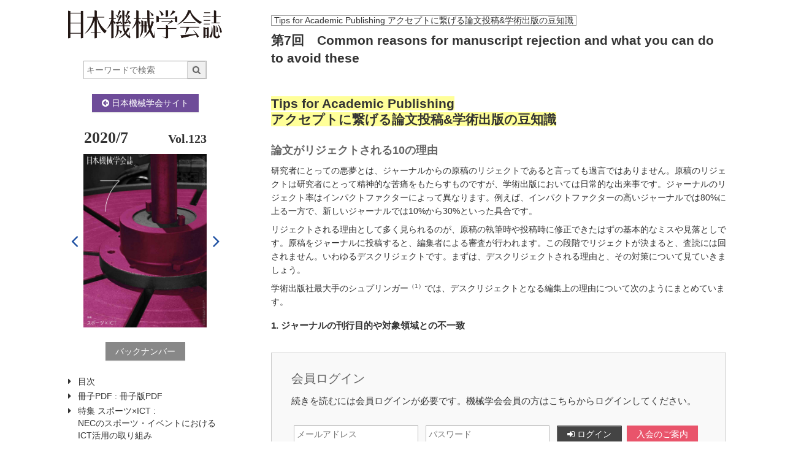

--- FILE ---
content_type: text/html; charset=UTF-8
request_url: https://www.jsme.or.jp/kaisi/1220-36/
body_size: 41423
content:
<!DOCTYPE html>
<html lang="ja" class="no-js">
<head>
<!-- Global site tag (gtag.js) - Google Analytics -->
<script async src="https://www.googletagmanager.com/gtag/js?id=G-EBQ2SFW6N0"></script>
<script>
  window.dataLayer = window.dataLayer || [];
  function gtag(){dataLayer.push(arguments);}
  gtag('js', new Date());

  gtag('config', 'G-EBQ2SFW6N0');
</script>
<meta charset="UTF-8">
<meta name="viewport" content="width=device-width">
<title>第7回　Common reasons for manuscript rejection and what you can do to avoid these  |   日本機械学会誌</title>
<meta name="description" content="Tips for Academic Publishing アクセプトに繋げる論文投稿&amp;学術出版の豆知識 論文がリジェクトされる10の理由 研究者にとっての悪夢とは、ジャーナルからの原稿のリジェクトであると言っても過言ではありません。原稿のリジェクトは研究者にとって精神的な" />
<meta property="og:title" content="第7回　Common reasons for manuscript rejection and what you can do to avoid these  |   日本機械学会誌" />
<meta property="og:type" content="website" />
<meta property="og:url" content="https://www.jsme.or.jp/kaisi/1220-36/" />
<meta property="og:image" content="https://www.jsme.or.jp/jsme/wp-content/themes/jsme-template/img/kaisi-logo.png" />
<link rel="stylesheet" href="https://www.jsme.or.jp/jsme/wp-content/themes/jsme-template/css/normalize.css"
  media="all" />
<link rel="stylesheet" href="https://www.jsme.or.jp/jsme/wp-content/themes/jsme-template/css/common.css" media="all" />
<link rel="stylesheet" href="https://www.jsme.or.jp/jsme/wp-content/themes/jsme-template/css/kaisi.css" media="all" />
<link rel="stylesheet" href="https://www.jsme.or.jp/jsme/wp-content/themes/jsme-template/css/color.css" media="all" />
<link rel="stylesheet" href="https://www.jsme.or.jp/jsme/wp-content/themes/jsme-template/css/font-awesome.min.css" />
<script type="text/x-mathjax-config">
  MathJax.Hub.Config({ tex2jax: { inlineMath: [['$','$'], ["\\(","\\)"]] } });
</script>
<script type="text/javascript"
  src="https://cdnjs.cloudflare.com/ajax/libs/mathjax/2.7.0/MathJax.js?config=TeX-AMS_CHTML">
</script>
<meta name='robots' content='max-image-preview:large' />
	<style>img:is([sizes="auto" i], [sizes^="auto," i]) { contain-intrinsic-size: 3000px 1500px }</style>
	<script type="text/javascript">
/* <![CDATA[ */
window._wpemojiSettings = {"baseUrl":"https:\/\/s.w.org\/images\/core\/emoji\/16.0.1\/72x72\/","ext":".png","svgUrl":"https:\/\/s.w.org\/images\/core\/emoji\/16.0.1\/svg\/","svgExt":".svg","source":{"concatemoji":"https:\/\/www.jsme.or.jp\/jsme\/wp-includes\/js\/wp-emoji-release.min.js?ver=1.1"}};
/*! This file is auto-generated */
!function(s,n){var o,i,e;function c(e){try{var t={supportTests:e,timestamp:(new Date).valueOf()};sessionStorage.setItem(o,JSON.stringify(t))}catch(e){}}function p(e,t,n){e.clearRect(0,0,e.canvas.width,e.canvas.height),e.fillText(t,0,0);var t=new Uint32Array(e.getImageData(0,0,e.canvas.width,e.canvas.height).data),a=(e.clearRect(0,0,e.canvas.width,e.canvas.height),e.fillText(n,0,0),new Uint32Array(e.getImageData(0,0,e.canvas.width,e.canvas.height).data));return t.every(function(e,t){return e===a[t]})}function u(e,t){e.clearRect(0,0,e.canvas.width,e.canvas.height),e.fillText(t,0,0);for(var n=e.getImageData(16,16,1,1),a=0;a<n.data.length;a++)if(0!==n.data[a])return!1;return!0}function f(e,t,n,a){switch(t){case"flag":return n(e,"\ud83c\udff3\ufe0f\u200d\u26a7\ufe0f","\ud83c\udff3\ufe0f\u200b\u26a7\ufe0f")?!1:!n(e,"\ud83c\udde8\ud83c\uddf6","\ud83c\udde8\u200b\ud83c\uddf6")&&!n(e,"\ud83c\udff4\udb40\udc67\udb40\udc62\udb40\udc65\udb40\udc6e\udb40\udc67\udb40\udc7f","\ud83c\udff4\u200b\udb40\udc67\u200b\udb40\udc62\u200b\udb40\udc65\u200b\udb40\udc6e\u200b\udb40\udc67\u200b\udb40\udc7f");case"emoji":return!a(e,"\ud83e\udedf")}return!1}function g(e,t,n,a){var r="undefined"!=typeof WorkerGlobalScope&&self instanceof WorkerGlobalScope?new OffscreenCanvas(300,150):s.createElement("canvas"),o=r.getContext("2d",{willReadFrequently:!0}),i=(o.textBaseline="top",o.font="600 32px Arial",{});return e.forEach(function(e){i[e]=t(o,e,n,a)}),i}function t(e){var t=s.createElement("script");t.src=e,t.defer=!0,s.head.appendChild(t)}"undefined"!=typeof Promise&&(o="wpEmojiSettingsSupports",i=["flag","emoji"],n.supports={everything:!0,everythingExceptFlag:!0},e=new Promise(function(e){s.addEventListener("DOMContentLoaded",e,{once:!0})}),new Promise(function(t){var n=function(){try{var e=JSON.parse(sessionStorage.getItem(o));if("object"==typeof e&&"number"==typeof e.timestamp&&(new Date).valueOf()<e.timestamp+604800&&"object"==typeof e.supportTests)return e.supportTests}catch(e){}return null}();if(!n){if("undefined"!=typeof Worker&&"undefined"!=typeof OffscreenCanvas&&"undefined"!=typeof URL&&URL.createObjectURL&&"undefined"!=typeof Blob)try{var e="postMessage("+g.toString()+"("+[JSON.stringify(i),f.toString(),p.toString(),u.toString()].join(",")+"));",a=new Blob([e],{type:"text/javascript"}),r=new Worker(URL.createObjectURL(a),{name:"wpTestEmojiSupports"});return void(r.onmessage=function(e){c(n=e.data),r.terminate(),t(n)})}catch(e){}c(n=g(i,f,p,u))}t(n)}).then(function(e){for(var t in e)n.supports[t]=e[t],n.supports.everything=n.supports.everything&&n.supports[t],"flag"!==t&&(n.supports.everythingExceptFlag=n.supports.everythingExceptFlag&&n.supports[t]);n.supports.everythingExceptFlag=n.supports.everythingExceptFlag&&!n.supports.flag,n.DOMReady=!1,n.readyCallback=function(){n.DOMReady=!0}}).then(function(){return e}).then(function(){var e;n.supports.everything||(n.readyCallback(),(e=n.source||{}).concatemoji?t(e.concatemoji):e.wpemoji&&e.twemoji&&(t(e.twemoji),t(e.wpemoji)))}))}((window,document),window._wpemojiSettings);
/* ]]> */
</script>
<style id='wp-emoji-styles-inline-css' type='text/css'>

	img.wp-smiley, img.emoji {
		display: inline !important;
		border: none !important;
		box-shadow: none !important;
		height: 1em !important;
		width: 1em !important;
		margin: 0 0.07em !important;
		vertical-align: -0.1em !important;
		background: none !important;
		padding: 0 !important;
	}
</style>
<link rel='stylesheet' id='wp-block-library-css' href='https://www.jsme.or.jp/jsme/wp-includes/css/dist/block-library/style.min.css?ver=1.1' type='text/css' media='all' />
<style id='classic-theme-styles-inline-css' type='text/css'>
/*! This file is auto-generated */
.wp-block-button__link{color:#fff;background-color:#32373c;border-radius:9999px;box-shadow:none;text-decoration:none;padding:calc(.667em + 2px) calc(1.333em + 2px);font-size:1.125em}.wp-block-file__button{background:#32373c;color:#fff;text-decoration:none}
</style>
<link rel='stylesheet' id='wp-components-css' href='https://www.jsme.or.jp/jsme/wp-includes/css/dist/components/style.min.css?ver=1.1' type='text/css' media='all' />
<link rel='stylesheet' id='wp-preferences-css' href='https://www.jsme.or.jp/jsme/wp-includes/css/dist/preferences/style.min.css?ver=1.1' type='text/css' media='all' />
<link rel='stylesheet' id='wp-block-editor-css' href='https://www.jsme.or.jp/jsme/wp-includes/css/dist/block-editor/style.min.css?ver=1.1' type='text/css' media='all' />
<link rel='stylesheet' id='popup-maker-block-library-style-css' href='https://www.jsme.or.jp/jsme/wp-content/plugins/popup-maker/dist/packages/block-library-style.css?ver=1.1' type='text/css' media='all' />
<style id='pdfemb-pdf-embedder-viewer-style-inline-css' type='text/css'>
.wp-block-pdfemb-pdf-embedder-viewer{max-width:none}

</style>
<style id='global-styles-inline-css' type='text/css'>
:root{--wp--preset--aspect-ratio--square: 1;--wp--preset--aspect-ratio--4-3: 4/3;--wp--preset--aspect-ratio--3-4: 3/4;--wp--preset--aspect-ratio--3-2: 3/2;--wp--preset--aspect-ratio--2-3: 2/3;--wp--preset--aspect-ratio--16-9: 16/9;--wp--preset--aspect-ratio--9-16: 9/16;--wp--preset--color--black: #000000;--wp--preset--color--cyan-bluish-gray: #abb8c3;--wp--preset--color--white: #ffffff;--wp--preset--color--pale-pink: #f78da7;--wp--preset--color--vivid-red: #cf2e2e;--wp--preset--color--luminous-vivid-orange: #ff6900;--wp--preset--color--luminous-vivid-amber: #fcb900;--wp--preset--color--light-green-cyan: #7bdcb5;--wp--preset--color--vivid-green-cyan: #00d084;--wp--preset--color--pale-cyan-blue: #8ed1fc;--wp--preset--color--vivid-cyan-blue: #0693e3;--wp--preset--color--vivid-purple: #9b51e0;--wp--preset--gradient--vivid-cyan-blue-to-vivid-purple: linear-gradient(135deg,rgba(6,147,227,1) 0%,rgb(155,81,224) 100%);--wp--preset--gradient--light-green-cyan-to-vivid-green-cyan: linear-gradient(135deg,rgb(122,220,180) 0%,rgb(0,208,130) 100%);--wp--preset--gradient--luminous-vivid-amber-to-luminous-vivid-orange: linear-gradient(135deg,rgba(252,185,0,1) 0%,rgba(255,105,0,1) 100%);--wp--preset--gradient--luminous-vivid-orange-to-vivid-red: linear-gradient(135deg,rgba(255,105,0,1) 0%,rgb(207,46,46) 100%);--wp--preset--gradient--very-light-gray-to-cyan-bluish-gray: linear-gradient(135deg,rgb(238,238,238) 0%,rgb(169,184,195) 100%);--wp--preset--gradient--cool-to-warm-spectrum: linear-gradient(135deg,rgb(74,234,220) 0%,rgb(151,120,209) 20%,rgb(207,42,186) 40%,rgb(238,44,130) 60%,rgb(251,105,98) 80%,rgb(254,248,76) 100%);--wp--preset--gradient--blush-light-purple: linear-gradient(135deg,rgb(255,206,236) 0%,rgb(152,150,240) 100%);--wp--preset--gradient--blush-bordeaux: linear-gradient(135deg,rgb(254,205,165) 0%,rgb(254,45,45) 50%,rgb(107,0,62) 100%);--wp--preset--gradient--luminous-dusk: linear-gradient(135deg,rgb(255,203,112) 0%,rgb(199,81,192) 50%,rgb(65,88,208) 100%);--wp--preset--gradient--pale-ocean: linear-gradient(135deg,rgb(255,245,203) 0%,rgb(182,227,212) 50%,rgb(51,167,181) 100%);--wp--preset--gradient--electric-grass: linear-gradient(135deg,rgb(202,248,128) 0%,rgb(113,206,126) 100%);--wp--preset--gradient--midnight: linear-gradient(135deg,rgb(2,3,129) 0%,rgb(40,116,252) 100%);--wp--preset--font-size--small: 13px;--wp--preset--font-size--medium: 20px;--wp--preset--font-size--large: 36px;--wp--preset--font-size--x-large: 42px;--wp--preset--spacing--20: 0.44rem;--wp--preset--spacing--30: 0.67rem;--wp--preset--spacing--40: 1rem;--wp--preset--spacing--50: 1.5rem;--wp--preset--spacing--60: 2.25rem;--wp--preset--spacing--70: 3.38rem;--wp--preset--spacing--80: 5.06rem;--wp--preset--shadow--natural: 6px 6px 9px rgba(0, 0, 0, 0.2);--wp--preset--shadow--deep: 12px 12px 50px rgba(0, 0, 0, 0.4);--wp--preset--shadow--sharp: 6px 6px 0px rgba(0, 0, 0, 0.2);--wp--preset--shadow--outlined: 6px 6px 0px -3px rgba(255, 255, 255, 1), 6px 6px rgba(0, 0, 0, 1);--wp--preset--shadow--crisp: 6px 6px 0px rgba(0, 0, 0, 1);}:where(.is-layout-flex){gap: 0.5em;}:where(.is-layout-grid){gap: 0.5em;}body .is-layout-flex{display: flex;}.is-layout-flex{flex-wrap: wrap;align-items: center;}.is-layout-flex > :is(*, div){margin: 0;}body .is-layout-grid{display: grid;}.is-layout-grid > :is(*, div){margin: 0;}:where(.wp-block-columns.is-layout-flex){gap: 2em;}:where(.wp-block-columns.is-layout-grid){gap: 2em;}:where(.wp-block-post-template.is-layout-flex){gap: 1.25em;}:where(.wp-block-post-template.is-layout-grid){gap: 1.25em;}.has-black-color{color: var(--wp--preset--color--black) !important;}.has-cyan-bluish-gray-color{color: var(--wp--preset--color--cyan-bluish-gray) !important;}.has-white-color{color: var(--wp--preset--color--white) !important;}.has-pale-pink-color{color: var(--wp--preset--color--pale-pink) !important;}.has-vivid-red-color{color: var(--wp--preset--color--vivid-red) !important;}.has-luminous-vivid-orange-color{color: var(--wp--preset--color--luminous-vivid-orange) !important;}.has-luminous-vivid-amber-color{color: var(--wp--preset--color--luminous-vivid-amber) !important;}.has-light-green-cyan-color{color: var(--wp--preset--color--light-green-cyan) !important;}.has-vivid-green-cyan-color{color: var(--wp--preset--color--vivid-green-cyan) !important;}.has-pale-cyan-blue-color{color: var(--wp--preset--color--pale-cyan-blue) !important;}.has-vivid-cyan-blue-color{color: var(--wp--preset--color--vivid-cyan-blue) !important;}.has-vivid-purple-color{color: var(--wp--preset--color--vivid-purple) !important;}.has-black-background-color{background-color: var(--wp--preset--color--black) !important;}.has-cyan-bluish-gray-background-color{background-color: var(--wp--preset--color--cyan-bluish-gray) !important;}.has-white-background-color{background-color: var(--wp--preset--color--white) !important;}.has-pale-pink-background-color{background-color: var(--wp--preset--color--pale-pink) !important;}.has-vivid-red-background-color{background-color: var(--wp--preset--color--vivid-red) !important;}.has-luminous-vivid-orange-background-color{background-color: var(--wp--preset--color--luminous-vivid-orange) !important;}.has-luminous-vivid-amber-background-color{background-color: var(--wp--preset--color--luminous-vivid-amber) !important;}.has-light-green-cyan-background-color{background-color: var(--wp--preset--color--light-green-cyan) !important;}.has-vivid-green-cyan-background-color{background-color: var(--wp--preset--color--vivid-green-cyan) !important;}.has-pale-cyan-blue-background-color{background-color: var(--wp--preset--color--pale-cyan-blue) !important;}.has-vivid-cyan-blue-background-color{background-color: var(--wp--preset--color--vivid-cyan-blue) !important;}.has-vivid-purple-background-color{background-color: var(--wp--preset--color--vivid-purple) !important;}.has-black-border-color{border-color: var(--wp--preset--color--black) !important;}.has-cyan-bluish-gray-border-color{border-color: var(--wp--preset--color--cyan-bluish-gray) !important;}.has-white-border-color{border-color: var(--wp--preset--color--white) !important;}.has-pale-pink-border-color{border-color: var(--wp--preset--color--pale-pink) !important;}.has-vivid-red-border-color{border-color: var(--wp--preset--color--vivid-red) !important;}.has-luminous-vivid-orange-border-color{border-color: var(--wp--preset--color--luminous-vivid-orange) !important;}.has-luminous-vivid-amber-border-color{border-color: var(--wp--preset--color--luminous-vivid-amber) !important;}.has-light-green-cyan-border-color{border-color: var(--wp--preset--color--light-green-cyan) !important;}.has-vivid-green-cyan-border-color{border-color: var(--wp--preset--color--vivid-green-cyan) !important;}.has-pale-cyan-blue-border-color{border-color: var(--wp--preset--color--pale-cyan-blue) !important;}.has-vivid-cyan-blue-border-color{border-color: var(--wp--preset--color--vivid-cyan-blue) !important;}.has-vivid-purple-border-color{border-color: var(--wp--preset--color--vivid-purple) !important;}.has-vivid-cyan-blue-to-vivid-purple-gradient-background{background: var(--wp--preset--gradient--vivid-cyan-blue-to-vivid-purple) !important;}.has-light-green-cyan-to-vivid-green-cyan-gradient-background{background: var(--wp--preset--gradient--light-green-cyan-to-vivid-green-cyan) !important;}.has-luminous-vivid-amber-to-luminous-vivid-orange-gradient-background{background: var(--wp--preset--gradient--luminous-vivid-amber-to-luminous-vivid-orange) !important;}.has-luminous-vivid-orange-to-vivid-red-gradient-background{background: var(--wp--preset--gradient--luminous-vivid-orange-to-vivid-red) !important;}.has-very-light-gray-to-cyan-bluish-gray-gradient-background{background: var(--wp--preset--gradient--very-light-gray-to-cyan-bluish-gray) !important;}.has-cool-to-warm-spectrum-gradient-background{background: var(--wp--preset--gradient--cool-to-warm-spectrum) !important;}.has-blush-light-purple-gradient-background{background: var(--wp--preset--gradient--blush-light-purple) !important;}.has-blush-bordeaux-gradient-background{background: var(--wp--preset--gradient--blush-bordeaux) !important;}.has-luminous-dusk-gradient-background{background: var(--wp--preset--gradient--luminous-dusk) !important;}.has-pale-ocean-gradient-background{background: var(--wp--preset--gradient--pale-ocean) !important;}.has-electric-grass-gradient-background{background: var(--wp--preset--gradient--electric-grass) !important;}.has-midnight-gradient-background{background: var(--wp--preset--gradient--midnight) !important;}.has-small-font-size{font-size: var(--wp--preset--font-size--small) !important;}.has-medium-font-size{font-size: var(--wp--preset--font-size--medium) !important;}.has-large-font-size{font-size: var(--wp--preset--font-size--large) !important;}.has-x-large-font-size{font-size: var(--wp--preset--font-size--x-large) !important;}
:where(.wp-block-post-template.is-layout-flex){gap: 1.25em;}:where(.wp-block-post-template.is-layout-grid){gap: 1.25em;}
:where(.wp-block-columns.is-layout-flex){gap: 2em;}:where(.wp-block-columns.is-layout-grid){gap: 2em;}
:root :where(.wp-block-pullquote){font-size: 1.5em;line-height: 1.6;}
</style>
<link rel='stylesheet' id='contact-form-7-css' href='https://www.jsme.or.jp/jsme/wp-content/plugins/contact-form-7/includes/css/styles.css?ver=1.1' type='text/css' media='all' />
<script type="text/javascript" src="https://www.jsme.or.jp/jsme/wp-includes/js/jquery/jquery.min.js?ver=1.1" id="jquery-core-js"></script>
<script type="text/javascript" src="https://www.jsme.or.jp/jsme/wp-includes/js/jquery/jquery-migrate.min.js?ver=1.1" id="jquery-migrate-js"></script>
<script type="text/javascript" src="https://www.jsme.or.jp/jsme/wp-content/themes/jsme-template/js/script.js?ver=1.1" id="script-js"></script>
<link rel="https://api.w.org/" href="https://www.jsme.or.jp/wp-json/" /><link rel="canonical" href="https://www.jsme.or.jp/kaisi/1220-36/" />
<link rel="alternate" title="oEmbed (JSON)" type="application/json+oembed" href="https://www.jsme.or.jp/wp-json/oembed/1.0/embed?url=https%3A%2F%2Fwww.jsme.or.jp%2Fkaisi%2F1220-36%2F" />
<link rel="alternate" title="oEmbed (XML)" type="text/xml+oembed" href="https://www.jsme.or.jp/wp-json/oembed/1.0/embed?url=https%3A%2F%2Fwww.jsme.or.jp%2Fkaisi%2F1220-36%2F&#038;format=xml" />
<script type="text/javascript">
	window._se_plugin_version = '8.1.9';
</script>
<style type="text/css">.recentcomments a{display:inline !important;padding:0 !important;margin:0 !important;}</style><link rel="icon" href="https://www.jsme.or.jp/jsme/uploads/2016/11/jsme-logo.png" sizes="32x32" />
<link rel="icon" href="https://www.jsme.or.jp/jsme/uploads/2016/11/jsme-logo.png" sizes="192x192" />
<link rel="apple-touch-icon" href="https://www.jsme.or.jp/jsme/uploads/2016/11/jsme-logo.png" />
<meta name="msapplication-TileImage" content="https://www.jsme.or.jp/jsme/uploads/2016/11/jsme-logo.png" />
<script type="text/javascript">
jQuery(document).ready(function($){
  for (var i = 0; i < $('img').length; i++) {
    $('img').eq(i).load(function() {
      $().initScrollFix();
    });
  };
});
</script>
</head>
<body><div class="screen clear">
  <div class="leftpain js-scrollfix-container">
  <header class="head">
        <h1 class="head-ttl" title="日本機械学会誌">
      <a href="https://www.jsme.or.jp/publication/kaisi/">
      <img src="https://www.jsme.or.jp/jsme/wp-content/themes/jsme-template/img/kaisi-logo.png">
      </a>
    </h1>
    <div class="searchbox">
        <form role="search" method="get" id="searchform" action="https://www.jsme.or.jp/">
  <p class="inpt-line">
    <span class="src-box"> <input type="text" placeholder="キーワードで検索" value="" name="s"
      id="s">
      <button type="submit" id="searchsubmit" class="btn">
        <i class="fa fa-search"></i>
      </button> <input type="hidden" name="post_type"
      value="kaisi" class="inpt-radio">
    </span>
  </p>
</form>    </div>
    <p class="t-ceter">
      <a href="/" class="labellink bg-pub"><i class="fa fa-cogs fa-arrow-circle-left"></i> 日本機械学会サイト</a>
    </p>
  </header>
      <p class="mobilemenu">
    <a href="https://www.jsme.or.jp/kaisi-volno/no-1220/"><i
      class="fa fa-arrow-left" aria-hidden="true"></i>目次に戻る</a>
  </p>
    <section class="issu-cover-box mob-hide">
    <h2 class="issuttl">
      <span class="issuttl-year"><a href="https://www.jsme.or.jp/kaisi-volno/no-1220/">2020/7</a></span>
      <span class="issuttl-vol">Vol.123</span>
    </h2>
    <div class="cover-nav" id="coverimg-comment">
      <p class="cover-img">
          <a href="https://www.jsme.or.jp/kaisi-volno/no-1219/" class="issu-navlink issu-prev"><i class="fa fa-angle-left" aria-hidden="true"></i></a>          <a class="cover-img-link js-init-modalbox" href="#coverimg-comment">
                      <img src="https://www.jsme.or.jp/jsme/uploads/2020/07/56b685509d2f6cb571329acfc8e09a92-scaled.jpg">
                    </a>
          <a href="https://www.jsme.or.jp/kaisi-volno/no-1221/" class="issu-navlink issu-next"><i class="fa fa-angle-right" aria-hidden="true"></i></a>        </p>
      <div class="cover-comment-waper">
        <p class="cover-comment">表紙の説明：「これは、1930年代にドイツのファウター社で製造されたホブ盤のテーブルとワークアーバ部分である。穴加工済みの工作物を、テーブルの中心になるようにワークアーバに取付けて固定し、工具（ホブカッタ）と工作物の相対運動により歯形形状を創成しながら加工して歯車を作る。」<br />
［日本工業大学工業技術博物館］<br />
<br />
表紙写真　北原 一宏</p>
                  </div>
    </div>
    <p class="mgtb24">
      <a class="labellink" href="https://www.jsme.or.jp/publication/kaisi/">バックナンバー</a>
    </p>
  </section>
  <div class="issue-index-wrap mob-hide js-scrollfix-wrap scrollfix-wrap">
    <nav class="issue-index js-scrollfix-panel scrollfix-panel">
    
        <ul class="issue-index-list">
        <li><a href="https://www.jsme.or.jp/kaisi-volno/no-1220/">目次</a></li>
            <li ><a
                    href="https://www.jsme.or.jp/kaisi/1220-01/" title="冊子版PDF">
              <span class="headlabel">冊子PDF :</span>              <span class="ilblk">冊子版PDF</span>
        </a></li>
            <li ><a
                    href="https://www.jsme.or.jp/kaisi/1220-04/" title="NECのスポーツ・イベントにおけるICT活用の取り組み">
              <span class="headlabel">特集 スポーツ×ICT :</span>              <span class="ilblk">NECのスポーツ・イベントにおけるICT活用の取り組み</span>
        </a></li>
            <li ><a
                    href="https://www.jsme.or.jp/kaisi/1220-08/" title="体操採点システム">
              <span class="headlabel">特集 スポーツ×ICT :</span>              <span class="ilblk">体操採点システム</span>
        </a></li>
            <li ><a
                    href="https://www.jsme.or.jp/kaisi/1220-13/" title="浮遊球体ドローンディスプレイ">
              <span class="headlabel">特集 スポーツ×ICT :</span>              <span class="ilblk">浮遊球体ドローンディスプレイ</span>
        </a></li>
            <li ><a
                    href="https://www.jsme.or.jp/kaisi/1220-16/" title="東京オリ・パラに関連した競技自転車ウェアの開発">
              <span class="headlabel">特集 スポーツ×ICT :</span>              <span class="ilblk">東京オリ・パラに関連した競技自転車ウェアの開発</span>
        </a></li>
            <li ><a
                    href="https://www.jsme.or.jp/kaisi/1220-20/" title="機械工学年鑑発行のお知らせ">
              <span class="headlabel">機械工学年鑑 :</span>              <span class="ilblk">機械工学年鑑発行のお知らせ</span>
        </a></li>
            <li class="normal"><a
                    href="https://www.jsme.or.jp/kaisi/1220-30/" title="第7回　可逆サイクル">
              <span class="headlabel">やさしい熱力学 :</span>              <span class="ilblk">第7回　可逆サイクル</span>
        </a></li>
            <li ><a
                    href="https://www.jsme.or.jp/kaisi/1220-32/" title="名古屋大学は、”めいだい”と呼んでください">
              <span class="headlabel">語ろう名古屋で :</span>              <span class="ilblk">名古屋大学は、”めいだい”と呼んでください</span>
        </a></li>
            <li class="normal"><a
                    href="https://www.jsme.or.jp/kaisi/1220-34/" title="日本の産学連携の課題はどこにあるか？">
              <span class="headlabel">令と和の産学連携 :</span>              <span class="ilblk">日本の産学連携の課題はどこにあるか？</span>
        </a></li>
            <li class="normal"><a
          class="active"          href="https://www.jsme.or.jp/kaisi/1220-36/" title="第7回　Common reasons for manuscript rejection and what you can do to avoid these">
              <span class="headlabel">Tips for Academic Publishing アクセプトに繋げる論文投稿&amp;学術出版の豆知識 :</span>              <span class="ilblk">第7回　Common reasons for manuscript rejection and what you can do to avoid these</span>
        </a></li>
            <li class="normal"><a
                    href="https://www.jsme.or.jp/kaisi/1220-38/" title="第7回　日本経済の歩み（2）－ニクソンショック以降プラザ合意まで－">
              <span class="headlabel">統計で読む“経済・産業の動き” :</span>              <span class="ilblk">第7回　日本経済の歩み（2）－ニクソンショック以降プラザ合意まで－</span>
        </a></li>
            <li class="normal"><a
                    href="https://www.jsme.or.jp/kaisi/1220-40/" title="論文アクセスランキング 日本機械学会学術誌（和文） 年間アクセス数トップ10">
              <span class="headlabel">論文アクセスランキング :</span>              <span class="ilblk">論文アクセスランキング 日本機械学会学術誌（和文） 年間アクセス数トップ10</span>
        </a></li>
            <li class="normal"><a
                    href="https://www.jsme.or.jp/kaisi/1220-42/" title="「伸張レオメーター」の上にも15年">
              <span class="headlabel">研究ストーリー :</span>              <span class="ilblk">「伸張レオメーター」の上にも15年</span>
        </a></li>
            <li ><a
                    href="https://www.jsme.or.jp/kaisi/1220-43/" title="編集後記">
              <span class="headlabel">編集後記 :</span>              <span class="ilblk">編集後記</span>
        </a></li>
          </ul>
      </nav>
  </div>
</div>
  <div class="rightpain">
    <div class="rightpain-inr">
        <article class="kaisi-article">
        <header class="kaisi-article-head">
            <p class="kaisi-act-headinft"><span class="kaisi-act-headlabel">Tips for Academic Publishing アクセプトに繋げる論文投稿&amp;学術出版の豆知識</span></p>          <h1 class="kaisi-act-ttl">第7回　Common reasons for manuscript rejection and what you can do to avoid these</h1>
          <p class="kaisi-act-author"></p>
        </header>
        <section class="clear" id="contentbody">
        <div class="kaisi-act-exp"><h1><span style="background-color: #ffff99">Tips for Academic Publishing</span><br />
<span style="background-color: #ffff99">アクセプトに繋げる論文投稿&amp;学術出版の豆知識</span></h1>
<h3><strong>論文がリジェクトされる10の理由</strong></h3>
<p>研究者にとっての悪夢とは、ジャーナルからの原稿のリジェクトであると言っても過言ではありません。原稿のリジェクトは研究者にとって精神的な苦痛をもたらすものですが、学術出版においては日常的な出来事です。ジャーナルのリジェクト率はインパクトファクターによって異なります。例えば、インパクトファクターの高いジャーナルでは80%に上る一方で、新しいジャーナルでは10%から30%といった具合です。</p>
<p>リジェクトされる理由として多く見られるのが、原稿の執筆時や投稿時に修正できたはずの基本的なミスや見落としです。原稿をジャーナルに投稿すると、編集者による審査が行われます。この段階でリジェクトが決まると、査読には回されません。いわゆるデスクリジェクトです。まずは、デスクリジェクトされる理由と、その対策について見ていきましょう。</p>
<p>学術出版社最大手のシュプリンガー<sup>（1）</sup>では、デスクリジェクトとなる編集上の理由について次のようにまとめています。</p>
<h4>1. ジャーナルの刊行目的や対象領域との不一致</h4>
</div>
    <div class="cont-loginfield">
  <h3>会員ログイン</h3>
    <p class="cont-loginmsg">続きを読むには会員ログインが必要です。機械学会会員の方はこちらからログインしてください。</p>
  
  <form action="https://www.jsme.or.jp/kaisi/1220-36/" method="post" id="memberlogin">
  <p class="cont-loginbox">
    <input type="text" placeholder="メールアドレス" id="memberid" name="memberid" required="required">
    <input type="password" placeholder="パスワード" id="memberpw" name="memberpw" required="required">
    <button class="btn btn-base" type="submit">
      <i class="fa fa-sign-in"></i> ログイン
    </button>
    <input type="hidden" name="location" value="https://www.jsme.or.jp/kaisi/1220-36/">
    <input type="hidden" name="memberlogin" value="memberlogin">
    <input type="hidden" id="_wpnonce" name="_wpnonce" value="6b7ff442ac" /><input type="hidden" name="_wp_http_referer" value="/kaisi/1220-36/" />        <a class="bg-member labellink" href="https://www.jsme.or.jp/member/register-application/">入会のご案内</a>
  </p>
  </form>
    <p><i class="fa fa-caret-right"></i> パスワードをお忘れの方は<a href="https://jsme.smoosy.atlas.jp/mypage" target="_blank">こちら</a>でメールアドレスを入力して次へ進んでください
。</p>
  <p><i class="fa fa-caret-right"></i> ORCIDでログインされている方は<a href="https://www.notion.so/atlas-team/ORCID-A-Pass-23f820a9dc77801cbe79df558081160e" target="_blank">こちらの操作</a>でA-Passのパスワードを>作成してからログインしてください。</p>
</div>              <p class="ft-keyword">キーワード：<a href="https://www.jsme.or.jp/kaisi-tag/tips-for-academic-publishing/" rel="tag">Tips for Academic Publishing</a><a href="https://www.jsme.or.jp/kaisi-tag/%e8%ab%96%e6%96%87%e6%8a%95%e7%a8%bf%e5%ad%a6%e8%a1%93%e5%87%ba%e7%89%88%e3%81%ae%e8%b1%86%e7%9f%a5%e8%ad%98/" rel="tag">論文投稿&amp;学術出版の豆知識</a> </p>
            </section>
      </article>
      </div>
  </div>
</div>
</div>
</div>
<footer>
  <div class="gl-foot">
  <div class="pg-container clear">
      <div class="gl-ft-signature">
        <h2 class="gl-ft-title">
          <a href="https://www.jsme.or.jp/"><span class="small">一般社団法人</span>日本機械学会</a>
        </h2>
        <p class="gl-ft-address">
          <span>〒162-0814</span> <span>東京都新宿区新小川町4番1号 KDX飯田橋スクエア2階</span>
          <span><i class="fa fa-envelope"></i> <a href="/contact/">お問い合わせフォーム</a></span>
        </p>
      </div>
      <div class="gl-ft-menu">
        <nav>
    <ul class="ft-nav"><li class="ft-nav-parent"><a href="https://www.jsme.or.jp/about/">学会案内</a><ul class="ft-nav-sub"><li><a href="https://www.jsme.or.jp/about/about-jsme/access/e-mail-address/">事務局 問合せ先</a></li><li><a href="https://www.jsme.or.jp/about/about-jsme/">日本機械学会について</a></li><li><a href="https://www.jsme.or.jp/about/greeting/">会長就任のご挨拶</a></li><li><a href="https://www.jsme.or.jp/about/ethical-consideration/">倫理規定</a></li><li><a href="https://www.jsme.or.jp/about/statement/">日本機械学会ステートメント</a></li><li><a href="https://www.jsme.or.jp/about/dei/">日本機械学会DEI宣言</a></li><li><a href="https://www.jsme.or.jp/about/about-jsme/proposal/">提言</a></li><li><a href="https://www.jsme.or.jp/about/public-comment/">パブリックコメント</a></li><li><a href="https://www.jsme.or.jp/about/tos/">ウェブサイト利用規約</a></li><li><a href="https://www.jsme.or.jp/about/privacy-policy/">プライバシーポリシー</a></li></ul></li><li class="ft-nav-parent"><a href="https://www.jsme.or.jp/member/">会員サービス</a><ul class="ft-nav-sub"><li><a href="https://www.jsme.or.jp/20250925/">マイページ／会員情報変更</a></li><li><a href="https://www.jsme.or.jp/member/register-application/">入会のご案内</a></li><li><a href="https://www.jsme.or.jp/member/member-service/">会員サービス</a></li><li><a href="https://www.jsme.or.jp/member/offer-list/">公募情報</a></li><li><a href="https://www.jsme.or.jp/member/transaction/">会報</a></li><li><a href="https://www.jsme.or.jp/member/proposition/">各種申込・届出・証明</a></li><li><a href="https://www.jsme.or.jp/member/question/">よくある質問</a></li></ul></li><li class="ft-nav-parent"><a href="https://www.jsme.or.jp/event_project/">イベント・事業</a><ul class="ft-nav-sub"><li><a href="https://www.jsme.or.jp/event_project/basic/">対象レベル別、分野別　講習会リスト</a></li><li><a href="https://www.jsme.or.jp/event_project/event/">イベント一覧</a></li><li><a href="https://www.jsme.or.jp/event_project/annual-conference/">年次大会</a></li><li><a href="https://www.jsme.or.jp/event_project/machine-day/">機械の日・機械週間</a></li><li><a href="https://www.jsme.or.jp/event_project/award/">表彰</a></li><li><a href="/kikaiisan/">機械遺産</a></li><li><a href="https://www.jsme.or.jp/event_project/license/">資格・認証・認定</a></li><li><a href="https://www.jsme.or.jp/human-resources-support/consultation">技術相談</a></li><li><a href="https://www.jsme.or.jp/event_project/promotion-of-mechanical-engineering/">機械工学振興事業資金の公募</a></li><li><a href="https://www.jsme.or.jp/event_project/sponsorship/">共催・協賛・後援について</a></li><li><a href="https://www.jsme.or.jp/event_project/securityexportcontrol/">【安全保障貿易管理について】</a></li><li><a href="https://www.jsme.or.jp/event_project/declarationofcompliance/">【競争法に関わるコンプライアンス宣言】</a></li></ul></li><li class="ft-nav-parent"><a href="https://www.jsme.or.jp/organization/">組織</a><ul class="ft-nav-sub"><li><a href="https://www.jsme.or.jp/organization/management-organization/">運営組織図</a></li><li><a href="https://www.jsme.or.jp/organization/branch/">支部</a></li><li><a href="https://www.jsme.or.jp/organization/department/">部門</a></li><li><a href="https://www.jsme.or.jp/organization/promotion-conference/">推進会議・専門会議</a></li><li><a href="https://www.jsme.or.jp/organization/subcommittee/">分科会・研究会</a></li><li><a href="https://www.jsme.or.jp/organization/committees/">理事会直轄委員会・臨時委員会</a></li><li><a href="/activity-com/">事業委員会</a></li><li><a href="http://www.jfes.or.jp/members/">関連学協会（日本工学会リンク）</a></li></ul></li><li class="ft-nav-parent"><a href="https://www.jsme.or.jp/publication/">刊行物・資料</a><ul class="ft-nav-sub"><li><a href="https://www.jsme.or.jp/publication/kaisi/">日本機械学会誌</a></li><li><a href="https://www.jsme.or.jp/publication/makeshop/">書籍・刊行物</a></li><li><a href="https://www.jsme.or.jp/publication/event-pub/">行事刊行物</a></li><li><a href="https://www.jsme.or.jp/publication/proceedings/">講演論文集アーカイブ (JSME Proceedings)</a></li><li><a href="https://www.jsme.or.jp/kikainenkan2025/">機械工学年鑑2025</a></li><li><a href="https://www.jsme.or.jp/jsme-medwiki/index.php">機械工学事典</a></li><li><a href="/technology-road-map/">技術ロードマップ</a></li><li><a href="https://www.jsme.or.jp/publication/newsletter/">部門・支部ニュースレター</a></li><li><a href="https://www.jsme.or.jp/publication/nejiawase202511/">ねじあわせ2025年秋号</a></li><li><a href="https://jrecin.jst.go.jp/html/compass/e-learning.html#e-31">e-learning（JREC-IN Portal）</a></li><li><a href="https://www.jsme.or.jp/publication/library-information/">図書室案内</a></li><li><a href="https://www.jsme.or.jp/publication/column/">JSME談話室「き・か・い」</a></li></ul></li><li class="ft-nav-parent"><a href="https://www.jsme.or.jp/journals/">学術誌・Journal</a><ul class="ft-nav-sub"><li><a href="/bulletin/">日本機械学会学術誌</a></li><li><a href="/publish/transact/">日本機械学会論文集</a></li><li><a href="/publish/mej/">Mechanical Engineering Journal</a></li><li><a href="/publish/mel/">Mechanical Engineering Letters</a></li><li><a href="/publish/jfst/">Journal of Fluid Science and Technology</a></li><li><a href="/publish/jtst/">Journal of Thermal Science and Technology</a></li><li><a href="https://www.jstage.jst.go.jp/browse/jbse/_pubinfo/-char/ja">Journal of Biomechanical Science and Engineering</a></li><li><a href="/publish/jamdsm/">Journal of Advanced Mechanical Design, Systems, and Manufacturing</a></li><li><a href="https://robomechjournal.springeropen.com/">ROBOMECH Journal ROBOMECH Journal (published by Springer Nature)</a></li><li><a href="https://journals.sagepub.com/home/JER">International Journal of Engine Research (published by Sage)</a></li></ul>      </nav>
      </div>
    </div>
  </div>
  <p class="gl-ft-copy">Copyright ©2026 The Japan Society of Mechanical Engineers.</p>
</footer>
<div class="modalwindow" id="js-modal">
  <div class="modal-content" id="js-modal-content"></div>
  <span class="modal-close" id="js-modal-close">×</span>
</div>

<div class="modalbox-wap" id="js-modalbox"></div>
<div class="modalbox" id="js-modalbox-box">
  <div id="js-modalbox-content" class="modalbox-innnr"></div>
  <span class="modal-close" id="js-modalbox-close">×</span>
</div>
<script type="speculationrules">
{"prefetch":[{"source":"document","where":{"and":[{"href_matches":"\/*"},{"not":{"href_matches":["\/jsme\/wp-*.php","\/jsme\/wp-admin\/*","\/jsme\/uploads\/*","\/jsme\/wp-content\/*","\/jsme\/wp-content\/plugins\/*","\/jsme\/wp-content\/themes\/jsme-template\/*","\/*\\?(.+)"]}},{"not":{"selector_matches":"a[rel~=\"nofollow\"]"}},{"not":{"selector_matches":".no-prefetch, .no-prefetch a"}}]},"eagerness":"conservative"}]}
</script>
<script type="text/javascript" src="https://www.jsme.or.jp/jsme/wp-includes/js/dist/hooks.min.js?ver=1.1" id="wp-hooks-js"></script>
<script type="text/javascript" src="https://www.jsme.or.jp/jsme/wp-includes/js/dist/i18n.min.js?ver=1.1" id="wp-i18n-js"></script>
<script type="text/javascript" id="wp-i18n-js-after">
/* <![CDATA[ */
wp.i18n.setLocaleData( { 'text direction\u0004ltr': [ 'ltr' ] } );
/* ]]> */
</script>
<script type="text/javascript" src="https://www.jsme.or.jp/jsme/wp-content/plugins/contact-form-7/includes/swv/js/index.js?ver=1.1" id="swv-js"></script>
<script type="text/javascript" id="contact-form-7-js-translations">
/* <![CDATA[ */
( function( domain, translations ) {
	var localeData = translations.locale_data[ domain ] || translations.locale_data.messages;
	localeData[""].domain = domain;
	wp.i18n.setLocaleData( localeData, domain );
} )( "contact-form-7", {"translation-revision-date":"2025-11-30 08:12:23+0000","generator":"GlotPress\/4.0.3","domain":"messages","locale_data":{"messages":{"":{"domain":"messages","plural-forms":"nplurals=1; plural=0;","lang":"ja_JP"},"This contact form is placed in the wrong place.":["\u3053\u306e\u30b3\u30f3\u30bf\u30af\u30c8\u30d5\u30a9\u30fc\u30e0\u306f\u9593\u9055\u3063\u305f\u4f4d\u7f6e\u306b\u7f6e\u304b\u308c\u3066\u3044\u307e\u3059\u3002"],"Error:":["\u30a8\u30e9\u30fc:"]}},"comment":{"reference":"includes\/js\/index.js"}} );
/* ]]> */
</script>
<script type="text/javascript" id="contact-form-7-js-before">
/* <![CDATA[ */
var wpcf7 = {
    "api": {
        "root": "https:\/\/www.jsme.or.jp\/wp-json\/",
        "namespace": "contact-form-7\/v1"
    }
};
/* ]]> */
</script>
<script type="text/javascript" src="https://www.jsme.or.jp/jsme/wp-content/plugins/contact-form-7/includes/js/index.js?ver=1.1" id="contact-form-7-js"></script>
<script type="text/javascript" src="https://www.google.com/recaptcha/api.js?render=6LdvEZYUAAAAABwXNlafOCzdYvkONdMYSu8K3FCp&amp;ver=3.0?ver=1.1" id="google-recaptcha-js"></script>
<script type="text/javascript" src="https://www.jsme.or.jp/jsme/wp-includes/js/dist/vendor/wp-polyfill.min.js?ver=1.1" id="wp-polyfill-js"></script>
<script type="text/javascript" id="wpcf7-recaptcha-js-before">
/* <![CDATA[ */
var wpcf7_recaptcha = {
    "sitekey": "6LdvEZYUAAAAABwXNlafOCzdYvkONdMYSu8K3FCp",
    "actions": {
        "homepage": "homepage",
        "contactform": "contactform"
    }
};
/* ]]> */
</script>
<script type="text/javascript" src="https://www.jsme.or.jp/jsme/wp-content/plugins/contact-form-7/modules/recaptcha/index.js?ver=1.1" id="wpcf7-recaptcha-js"></script>
</body>
</html>


--- FILE ---
content_type: text/html; charset=utf-8
request_url: https://www.google.com/recaptcha/api2/anchor?ar=1&k=6LdvEZYUAAAAABwXNlafOCzdYvkONdMYSu8K3FCp&co=aHR0cHM6Ly93d3cuanNtZS5vci5qcDo0NDM.&hl=en&v=9TiwnJFHeuIw_s0wSd3fiKfN&size=invisible&anchor-ms=20000&execute-ms=30000&cb=9rwhqnwtathe
body_size: 48182
content:
<!DOCTYPE HTML><html dir="ltr" lang="en"><head><meta http-equiv="Content-Type" content="text/html; charset=UTF-8">
<meta http-equiv="X-UA-Compatible" content="IE=edge">
<title>reCAPTCHA</title>
<style type="text/css">
/* cyrillic-ext */
@font-face {
  font-family: 'Roboto';
  font-style: normal;
  font-weight: 400;
  font-stretch: 100%;
  src: url(//fonts.gstatic.com/s/roboto/v48/KFO7CnqEu92Fr1ME7kSn66aGLdTylUAMa3GUBHMdazTgWw.woff2) format('woff2');
  unicode-range: U+0460-052F, U+1C80-1C8A, U+20B4, U+2DE0-2DFF, U+A640-A69F, U+FE2E-FE2F;
}
/* cyrillic */
@font-face {
  font-family: 'Roboto';
  font-style: normal;
  font-weight: 400;
  font-stretch: 100%;
  src: url(//fonts.gstatic.com/s/roboto/v48/KFO7CnqEu92Fr1ME7kSn66aGLdTylUAMa3iUBHMdazTgWw.woff2) format('woff2');
  unicode-range: U+0301, U+0400-045F, U+0490-0491, U+04B0-04B1, U+2116;
}
/* greek-ext */
@font-face {
  font-family: 'Roboto';
  font-style: normal;
  font-weight: 400;
  font-stretch: 100%;
  src: url(//fonts.gstatic.com/s/roboto/v48/KFO7CnqEu92Fr1ME7kSn66aGLdTylUAMa3CUBHMdazTgWw.woff2) format('woff2');
  unicode-range: U+1F00-1FFF;
}
/* greek */
@font-face {
  font-family: 'Roboto';
  font-style: normal;
  font-weight: 400;
  font-stretch: 100%;
  src: url(//fonts.gstatic.com/s/roboto/v48/KFO7CnqEu92Fr1ME7kSn66aGLdTylUAMa3-UBHMdazTgWw.woff2) format('woff2');
  unicode-range: U+0370-0377, U+037A-037F, U+0384-038A, U+038C, U+038E-03A1, U+03A3-03FF;
}
/* math */
@font-face {
  font-family: 'Roboto';
  font-style: normal;
  font-weight: 400;
  font-stretch: 100%;
  src: url(//fonts.gstatic.com/s/roboto/v48/KFO7CnqEu92Fr1ME7kSn66aGLdTylUAMawCUBHMdazTgWw.woff2) format('woff2');
  unicode-range: U+0302-0303, U+0305, U+0307-0308, U+0310, U+0312, U+0315, U+031A, U+0326-0327, U+032C, U+032F-0330, U+0332-0333, U+0338, U+033A, U+0346, U+034D, U+0391-03A1, U+03A3-03A9, U+03B1-03C9, U+03D1, U+03D5-03D6, U+03F0-03F1, U+03F4-03F5, U+2016-2017, U+2034-2038, U+203C, U+2040, U+2043, U+2047, U+2050, U+2057, U+205F, U+2070-2071, U+2074-208E, U+2090-209C, U+20D0-20DC, U+20E1, U+20E5-20EF, U+2100-2112, U+2114-2115, U+2117-2121, U+2123-214F, U+2190, U+2192, U+2194-21AE, U+21B0-21E5, U+21F1-21F2, U+21F4-2211, U+2213-2214, U+2216-22FF, U+2308-230B, U+2310, U+2319, U+231C-2321, U+2336-237A, U+237C, U+2395, U+239B-23B7, U+23D0, U+23DC-23E1, U+2474-2475, U+25AF, U+25B3, U+25B7, U+25BD, U+25C1, U+25CA, U+25CC, U+25FB, U+266D-266F, U+27C0-27FF, U+2900-2AFF, U+2B0E-2B11, U+2B30-2B4C, U+2BFE, U+3030, U+FF5B, U+FF5D, U+1D400-1D7FF, U+1EE00-1EEFF;
}
/* symbols */
@font-face {
  font-family: 'Roboto';
  font-style: normal;
  font-weight: 400;
  font-stretch: 100%;
  src: url(//fonts.gstatic.com/s/roboto/v48/KFO7CnqEu92Fr1ME7kSn66aGLdTylUAMaxKUBHMdazTgWw.woff2) format('woff2');
  unicode-range: U+0001-000C, U+000E-001F, U+007F-009F, U+20DD-20E0, U+20E2-20E4, U+2150-218F, U+2190, U+2192, U+2194-2199, U+21AF, U+21E6-21F0, U+21F3, U+2218-2219, U+2299, U+22C4-22C6, U+2300-243F, U+2440-244A, U+2460-24FF, U+25A0-27BF, U+2800-28FF, U+2921-2922, U+2981, U+29BF, U+29EB, U+2B00-2BFF, U+4DC0-4DFF, U+FFF9-FFFB, U+10140-1018E, U+10190-1019C, U+101A0, U+101D0-101FD, U+102E0-102FB, U+10E60-10E7E, U+1D2C0-1D2D3, U+1D2E0-1D37F, U+1F000-1F0FF, U+1F100-1F1AD, U+1F1E6-1F1FF, U+1F30D-1F30F, U+1F315, U+1F31C, U+1F31E, U+1F320-1F32C, U+1F336, U+1F378, U+1F37D, U+1F382, U+1F393-1F39F, U+1F3A7-1F3A8, U+1F3AC-1F3AF, U+1F3C2, U+1F3C4-1F3C6, U+1F3CA-1F3CE, U+1F3D4-1F3E0, U+1F3ED, U+1F3F1-1F3F3, U+1F3F5-1F3F7, U+1F408, U+1F415, U+1F41F, U+1F426, U+1F43F, U+1F441-1F442, U+1F444, U+1F446-1F449, U+1F44C-1F44E, U+1F453, U+1F46A, U+1F47D, U+1F4A3, U+1F4B0, U+1F4B3, U+1F4B9, U+1F4BB, U+1F4BF, U+1F4C8-1F4CB, U+1F4D6, U+1F4DA, U+1F4DF, U+1F4E3-1F4E6, U+1F4EA-1F4ED, U+1F4F7, U+1F4F9-1F4FB, U+1F4FD-1F4FE, U+1F503, U+1F507-1F50B, U+1F50D, U+1F512-1F513, U+1F53E-1F54A, U+1F54F-1F5FA, U+1F610, U+1F650-1F67F, U+1F687, U+1F68D, U+1F691, U+1F694, U+1F698, U+1F6AD, U+1F6B2, U+1F6B9-1F6BA, U+1F6BC, U+1F6C6-1F6CF, U+1F6D3-1F6D7, U+1F6E0-1F6EA, U+1F6F0-1F6F3, U+1F6F7-1F6FC, U+1F700-1F7FF, U+1F800-1F80B, U+1F810-1F847, U+1F850-1F859, U+1F860-1F887, U+1F890-1F8AD, U+1F8B0-1F8BB, U+1F8C0-1F8C1, U+1F900-1F90B, U+1F93B, U+1F946, U+1F984, U+1F996, U+1F9E9, U+1FA00-1FA6F, U+1FA70-1FA7C, U+1FA80-1FA89, U+1FA8F-1FAC6, U+1FACE-1FADC, U+1FADF-1FAE9, U+1FAF0-1FAF8, U+1FB00-1FBFF;
}
/* vietnamese */
@font-face {
  font-family: 'Roboto';
  font-style: normal;
  font-weight: 400;
  font-stretch: 100%;
  src: url(//fonts.gstatic.com/s/roboto/v48/KFO7CnqEu92Fr1ME7kSn66aGLdTylUAMa3OUBHMdazTgWw.woff2) format('woff2');
  unicode-range: U+0102-0103, U+0110-0111, U+0128-0129, U+0168-0169, U+01A0-01A1, U+01AF-01B0, U+0300-0301, U+0303-0304, U+0308-0309, U+0323, U+0329, U+1EA0-1EF9, U+20AB;
}
/* latin-ext */
@font-face {
  font-family: 'Roboto';
  font-style: normal;
  font-weight: 400;
  font-stretch: 100%;
  src: url(//fonts.gstatic.com/s/roboto/v48/KFO7CnqEu92Fr1ME7kSn66aGLdTylUAMa3KUBHMdazTgWw.woff2) format('woff2');
  unicode-range: U+0100-02BA, U+02BD-02C5, U+02C7-02CC, U+02CE-02D7, U+02DD-02FF, U+0304, U+0308, U+0329, U+1D00-1DBF, U+1E00-1E9F, U+1EF2-1EFF, U+2020, U+20A0-20AB, U+20AD-20C0, U+2113, U+2C60-2C7F, U+A720-A7FF;
}
/* latin */
@font-face {
  font-family: 'Roboto';
  font-style: normal;
  font-weight: 400;
  font-stretch: 100%;
  src: url(//fonts.gstatic.com/s/roboto/v48/KFO7CnqEu92Fr1ME7kSn66aGLdTylUAMa3yUBHMdazQ.woff2) format('woff2');
  unicode-range: U+0000-00FF, U+0131, U+0152-0153, U+02BB-02BC, U+02C6, U+02DA, U+02DC, U+0304, U+0308, U+0329, U+2000-206F, U+20AC, U+2122, U+2191, U+2193, U+2212, U+2215, U+FEFF, U+FFFD;
}
/* cyrillic-ext */
@font-face {
  font-family: 'Roboto';
  font-style: normal;
  font-weight: 500;
  font-stretch: 100%;
  src: url(//fonts.gstatic.com/s/roboto/v48/KFO7CnqEu92Fr1ME7kSn66aGLdTylUAMa3GUBHMdazTgWw.woff2) format('woff2');
  unicode-range: U+0460-052F, U+1C80-1C8A, U+20B4, U+2DE0-2DFF, U+A640-A69F, U+FE2E-FE2F;
}
/* cyrillic */
@font-face {
  font-family: 'Roboto';
  font-style: normal;
  font-weight: 500;
  font-stretch: 100%;
  src: url(//fonts.gstatic.com/s/roboto/v48/KFO7CnqEu92Fr1ME7kSn66aGLdTylUAMa3iUBHMdazTgWw.woff2) format('woff2');
  unicode-range: U+0301, U+0400-045F, U+0490-0491, U+04B0-04B1, U+2116;
}
/* greek-ext */
@font-face {
  font-family: 'Roboto';
  font-style: normal;
  font-weight: 500;
  font-stretch: 100%;
  src: url(//fonts.gstatic.com/s/roboto/v48/KFO7CnqEu92Fr1ME7kSn66aGLdTylUAMa3CUBHMdazTgWw.woff2) format('woff2');
  unicode-range: U+1F00-1FFF;
}
/* greek */
@font-face {
  font-family: 'Roboto';
  font-style: normal;
  font-weight: 500;
  font-stretch: 100%;
  src: url(//fonts.gstatic.com/s/roboto/v48/KFO7CnqEu92Fr1ME7kSn66aGLdTylUAMa3-UBHMdazTgWw.woff2) format('woff2');
  unicode-range: U+0370-0377, U+037A-037F, U+0384-038A, U+038C, U+038E-03A1, U+03A3-03FF;
}
/* math */
@font-face {
  font-family: 'Roboto';
  font-style: normal;
  font-weight: 500;
  font-stretch: 100%;
  src: url(//fonts.gstatic.com/s/roboto/v48/KFO7CnqEu92Fr1ME7kSn66aGLdTylUAMawCUBHMdazTgWw.woff2) format('woff2');
  unicode-range: U+0302-0303, U+0305, U+0307-0308, U+0310, U+0312, U+0315, U+031A, U+0326-0327, U+032C, U+032F-0330, U+0332-0333, U+0338, U+033A, U+0346, U+034D, U+0391-03A1, U+03A3-03A9, U+03B1-03C9, U+03D1, U+03D5-03D6, U+03F0-03F1, U+03F4-03F5, U+2016-2017, U+2034-2038, U+203C, U+2040, U+2043, U+2047, U+2050, U+2057, U+205F, U+2070-2071, U+2074-208E, U+2090-209C, U+20D0-20DC, U+20E1, U+20E5-20EF, U+2100-2112, U+2114-2115, U+2117-2121, U+2123-214F, U+2190, U+2192, U+2194-21AE, U+21B0-21E5, U+21F1-21F2, U+21F4-2211, U+2213-2214, U+2216-22FF, U+2308-230B, U+2310, U+2319, U+231C-2321, U+2336-237A, U+237C, U+2395, U+239B-23B7, U+23D0, U+23DC-23E1, U+2474-2475, U+25AF, U+25B3, U+25B7, U+25BD, U+25C1, U+25CA, U+25CC, U+25FB, U+266D-266F, U+27C0-27FF, U+2900-2AFF, U+2B0E-2B11, U+2B30-2B4C, U+2BFE, U+3030, U+FF5B, U+FF5D, U+1D400-1D7FF, U+1EE00-1EEFF;
}
/* symbols */
@font-face {
  font-family: 'Roboto';
  font-style: normal;
  font-weight: 500;
  font-stretch: 100%;
  src: url(//fonts.gstatic.com/s/roboto/v48/KFO7CnqEu92Fr1ME7kSn66aGLdTylUAMaxKUBHMdazTgWw.woff2) format('woff2');
  unicode-range: U+0001-000C, U+000E-001F, U+007F-009F, U+20DD-20E0, U+20E2-20E4, U+2150-218F, U+2190, U+2192, U+2194-2199, U+21AF, U+21E6-21F0, U+21F3, U+2218-2219, U+2299, U+22C4-22C6, U+2300-243F, U+2440-244A, U+2460-24FF, U+25A0-27BF, U+2800-28FF, U+2921-2922, U+2981, U+29BF, U+29EB, U+2B00-2BFF, U+4DC0-4DFF, U+FFF9-FFFB, U+10140-1018E, U+10190-1019C, U+101A0, U+101D0-101FD, U+102E0-102FB, U+10E60-10E7E, U+1D2C0-1D2D3, U+1D2E0-1D37F, U+1F000-1F0FF, U+1F100-1F1AD, U+1F1E6-1F1FF, U+1F30D-1F30F, U+1F315, U+1F31C, U+1F31E, U+1F320-1F32C, U+1F336, U+1F378, U+1F37D, U+1F382, U+1F393-1F39F, U+1F3A7-1F3A8, U+1F3AC-1F3AF, U+1F3C2, U+1F3C4-1F3C6, U+1F3CA-1F3CE, U+1F3D4-1F3E0, U+1F3ED, U+1F3F1-1F3F3, U+1F3F5-1F3F7, U+1F408, U+1F415, U+1F41F, U+1F426, U+1F43F, U+1F441-1F442, U+1F444, U+1F446-1F449, U+1F44C-1F44E, U+1F453, U+1F46A, U+1F47D, U+1F4A3, U+1F4B0, U+1F4B3, U+1F4B9, U+1F4BB, U+1F4BF, U+1F4C8-1F4CB, U+1F4D6, U+1F4DA, U+1F4DF, U+1F4E3-1F4E6, U+1F4EA-1F4ED, U+1F4F7, U+1F4F9-1F4FB, U+1F4FD-1F4FE, U+1F503, U+1F507-1F50B, U+1F50D, U+1F512-1F513, U+1F53E-1F54A, U+1F54F-1F5FA, U+1F610, U+1F650-1F67F, U+1F687, U+1F68D, U+1F691, U+1F694, U+1F698, U+1F6AD, U+1F6B2, U+1F6B9-1F6BA, U+1F6BC, U+1F6C6-1F6CF, U+1F6D3-1F6D7, U+1F6E0-1F6EA, U+1F6F0-1F6F3, U+1F6F7-1F6FC, U+1F700-1F7FF, U+1F800-1F80B, U+1F810-1F847, U+1F850-1F859, U+1F860-1F887, U+1F890-1F8AD, U+1F8B0-1F8BB, U+1F8C0-1F8C1, U+1F900-1F90B, U+1F93B, U+1F946, U+1F984, U+1F996, U+1F9E9, U+1FA00-1FA6F, U+1FA70-1FA7C, U+1FA80-1FA89, U+1FA8F-1FAC6, U+1FACE-1FADC, U+1FADF-1FAE9, U+1FAF0-1FAF8, U+1FB00-1FBFF;
}
/* vietnamese */
@font-face {
  font-family: 'Roboto';
  font-style: normal;
  font-weight: 500;
  font-stretch: 100%;
  src: url(//fonts.gstatic.com/s/roboto/v48/KFO7CnqEu92Fr1ME7kSn66aGLdTylUAMa3OUBHMdazTgWw.woff2) format('woff2');
  unicode-range: U+0102-0103, U+0110-0111, U+0128-0129, U+0168-0169, U+01A0-01A1, U+01AF-01B0, U+0300-0301, U+0303-0304, U+0308-0309, U+0323, U+0329, U+1EA0-1EF9, U+20AB;
}
/* latin-ext */
@font-face {
  font-family: 'Roboto';
  font-style: normal;
  font-weight: 500;
  font-stretch: 100%;
  src: url(//fonts.gstatic.com/s/roboto/v48/KFO7CnqEu92Fr1ME7kSn66aGLdTylUAMa3KUBHMdazTgWw.woff2) format('woff2');
  unicode-range: U+0100-02BA, U+02BD-02C5, U+02C7-02CC, U+02CE-02D7, U+02DD-02FF, U+0304, U+0308, U+0329, U+1D00-1DBF, U+1E00-1E9F, U+1EF2-1EFF, U+2020, U+20A0-20AB, U+20AD-20C0, U+2113, U+2C60-2C7F, U+A720-A7FF;
}
/* latin */
@font-face {
  font-family: 'Roboto';
  font-style: normal;
  font-weight: 500;
  font-stretch: 100%;
  src: url(//fonts.gstatic.com/s/roboto/v48/KFO7CnqEu92Fr1ME7kSn66aGLdTylUAMa3yUBHMdazQ.woff2) format('woff2');
  unicode-range: U+0000-00FF, U+0131, U+0152-0153, U+02BB-02BC, U+02C6, U+02DA, U+02DC, U+0304, U+0308, U+0329, U+2000-206F, U+20AC, U+2122, U+2191, U+2193, U+2212, U+2215, U+FEFF, U+FFFD;
}
/* cyrillic-ext */
@font-face {
  font-family: 'Roboto';
  font-style: normal;
  font-weight: 900;
  font-stretch: 100%;
  src: url(//fonts.gstatic.com/s/roboto/v48/KFO7CnqEu92Fr1ME7kSn66aGLdTylUAMa3GUBHMdazTgWw.woff2) format('woff2');
  unicode-range: U+0460-052F, U+1C80-1C8A, U+20B4, U+2DE0-2DFF, U+A640-A69F, U+FE2E-FE2F;
}
/* cyrillic */
@font-face {
  font-family: 'Roboto';
  font-style: normal;
  font-weight: 900;
  font-stretch: 100%;
  src: url(//fonts.gstatic.com/s/roboto/v48/KFO7CnqEu92Fr1ME7kSn66aGLdTylUAMa3iUBHMdazTgWw.woff2) format('woff2');
  unicode-range: U+0301, U+0400-045F, U+0490-0491, U+04B0-04B1, U+2116;
}
/* greek-ext */
@font-face {
  font-family: 'Roboto';
  font-style: normal;
  font-weight: 900;
  font-stretch: 100%;
  src: url(//fonts.gstatic.com/s/roboto/v48/KFO7CnqEu92Fr1ME7kSn66aGLdTylUAMa3CUBHMdazTgWw.woff2) format('woff2');
  unicode-range: U+1F00-1FFF;
}
/* greek */
@font-face {
  font-family: 'Roboto';
  font-style: normal;
  font-weight: 900;
  font-stretch: 100%;
  src: url(//fonts.gstatic.com/s/roboto/v48/KFO7CnqEu92Fr1ME7kSn66aGLdTylUAMa3-UBHMdazTgWw.woff2) format('woff2');
  unicode-range: U+0370-0377, U+037A-037F, U+0384-038A, U+038C, U+038E-03A1, U+03A3-03FF;
}
/* math */
@font-face {
  font-family: 'Roboto';
  font-style: normal;
  font-weight: 900;
  font-stretch: 100%;
  src: url(//fonts.gstatic.com/s/roboto/v48/KFO7CnqEu92Fr1ME7kSn66aGLdTylUAMawCUBHMdazTgWw.woff2) format('woff2');
  unicode-range: U+0302-0303, U+0305, U+0307-0308, U+0310, U+0312, U+0315, U+031A, U+0326-0327, U+032C, U+032F-0330, U+0332-0333, U+0338, U+033A, U+0346, U+034D, U+0391-03A1, U+03A3-03A9, U+03B1-03C9, U+03D1, U+03D5-03D6, U+03F0-03F1, U+03F4-03F5, U+2016-2017, U+2034-2038, U+203C, U+2040, U+2043, U+2047, U+2050, U+2057, U+205F, U+2070-2071, U+2074-208E, U+2090-209C, U+20D0-20DC, U+20E1, U+20E5-20EF, U+2100-2112, U+2114-2115, U+2117-2121, U+2123-214F, U+2190, U+2192, U+2194-21AE, U+21B0-21E5, U+21F1-21F2, U+21F4-2211, U+2213-2214, U+2216-22FF, U+2308-230B, U+2310, U+2319, U+231C-2321, U+2336-237A, U+237C, U+2395, U+239B-23B7, U+23D0, U+23DC-23E1, U+2474-2475, U+25AF, U+25B3, U+25B7, U+25BD, U+25C1, U+25CA, U+25CC, U+25FB, U+266D-266F, U+27C0-27FF, U+2900-2AFF, U+2B0E-2B11, U+2B30-2B4C, U+2BFE, U+3030, U+FF5B, U+FF5D, U+1D400-1D7FF, U+1EE00-1EEFF;
}
/* symbols */
@font-face {
  font-family: 'Roboto';
  font-style: normal;
  font-weight: 900;
  font-stretch: 100%;
  src: url(//fonts.gstatic.com/s/roboto/v48/KFO7CnqEu92Fr1ME7kSn66aGLdTylUAMaxKUBHMdazTgWw.woff2) format('woff2');
  unicode-range: U+0001-000C, U+000E-001F, U+007F-009F, U+20DD-20E0, U+20E2-20E4, U+2150-218F, U+2190, U+2192, U+2194-2199, U+21AF, U+21E6-21F0, U+21F3, U+2218-2219, U+2299, U+22C4-22C6, U+2300-243F, U+2440-244A, U+2460-24FF, U+25A0-27BF, U+2800-28FF, U+2921-2922, U+2981, U+29BF, U+29EB, U+2B00-2BFF, U+4DC0-4DFF, U+FFF9-FFFB, U+10140-1018E, U+10190-1019C, U+101A0, U+101D0-101FD, U+102E0-102FB, U+10E60-10E7E, U+1D2C0-1D2D3, U+1D2E0-1D37F, U+1F000-1F0FF, U+1F100-1F1AD, U+1F1E6-1F1FF, U+1F30D-1F30F, U+1F315, U+1F31C, U+1F31E, U+1F320-1F32C, U+1F336, U+1F378, U+1F37D, U+1F382, U+1F393-1F39F, U+1F3A7-1F3A8, U+1F3AC-1F3AF, U+1F3C2, U+1F3C4-1F3C6, U+1F3CA-1F3CE, U+1F3D4-1F3E0, U+1F3ED, U+1F3F1-1F3F3, U+1F3F5-1F3F7, U+1F408, U+1F415, U+1F41F, U+1F426, U+1F43F, U+1F441-1F442, U+1F444, U+1F446-1F449, U+1F44C-1F44E, U+1F453, U+1F46A, U+1F47D, U+1F4A3, U+1F4B0, U+1F4B3, U+1F4B9, U+1F4BB, U+1F4BF, U+1F4C8-1F4CB, U+1F4D6, U+1F4DA, U+1F4DF, U+1F4E3-1F4E6, U+1F4EA-1F4ED, U+1F4F7, U+1F4F9-1F4FB, U+1F4FD-1F4FE, U+1F503, U+1F507-1F50B, U+1F50D, U+1F512-1F513, U+1F53E-1F54A, U+1F54F-1F5FA, U+1F610, U+1F650-1F67F, U+1F687, U+1F68D, U+1F691, U+1F694, U+1F698, U+1F6AD, U+1F6B2, U+1F6B9-1F6BA, U+1F6BC, U+1F6C6-1F6CF, U+1F6D3-1F6D7, U+1F6E0-1F6EA, U+1F6F0-1F6F3, U+1F6F7-1F6FC, U+1F700-1F7FF, U+1F800-1F80B, U+1F810-1F847, U+1F850-1F859, U+1F860-1F887, U+1F890-1F8AD, U+1F8B0-1F8BB, U+1F8C0-1F8C1, U+1F900-1F90B, U+1F93B, U+1F946, U+1F984, U+1F996, U+1F9E9, U+1FA00-1FA6F, U+1FA70-1FA7C, U+1FA80-1FA89, U+1FA8F-1FAC6, U+1FACE-1FADC, U+1FADF-1FAE9, U+1FAF0-1FAF8, U+1FB00-1FBFF;
}
/* vietnamese */
@font-face {
  font-family: 'Roboto';
  font-style: normal;
  font-weight: 900;
  font-stretch: 100%;
  src: url(//fonts.gstatic.com/s/roboto/v48/KFO7CnqEu92Fr1ME7kSn66aGLdTylUAMa3OUBHMdazTgWw.woff2) format('woff2');
  unicode-range: U+0102-0103, U+0110-0111, U+0128-0129, U+0168-0169, U+01A0-01A1, U+01AF-01B0, U+0300-0301, U+0303-0304, U+0308-0309, U+0323, U+0329, U+1EA0-1EF9, U+20AB;
}
/* latin-ext */
@font-face {
  font-family: 'Roboto';
  font-style: normal;
  font-weight: 900;
  font-stretch: 100%;
  src: url(//fonts.gstatic.com/s/roboto/v48/KFO7CnqEu92Fr1ME7kSn66aGLdTylUAMa3KUBHMdazTgWw.woff2) format('woff2');
  unicode-range: U+0100-02BA, U+02BD-02C5, U+02C7-02CC, U+02CE-02D7, U+02DD-02FF, U+0304, U+0308, U+0329, U+1D00-1DBF, U+1E00-1E9F, U+1EF2-1EFF, U+2020, U+20A0-20AB, U+20AD-20C0, U+2113, U+2C60-2C7F, U+A720-A7FF;
}
/* latin */
@font-face {
  font-family: 'Roboto';
  font-style: normal;
  font-weight: 900;
  font-stretch: 100%;
  src: url(//fonts.gstatic.com/s/roboto/v48/KFO7CnqEu92Fr1ME7kSn66aGLdTylUAMa3yUBHMdazQ.woff2) format('woff2');
  unicode-range: U+0000-00FF, U+0131, U+0152-0153, U+02BB-02BC, U+02C6, U+02DA, U+02DC, U+0304, U+0308, U+0329, U+2000-206F, U+20AC, U+2122, U+2191, U+2193, U+2212, U+2215, U+FEFF, U+FFFD;
}

</style>
<link rel="stylesheet" type="text/css" href="https://www.gstatic.com/recaptcha/releases/9TiwnJFHeuIw_s0wSd3fiKfN/styles__ltr.css">
<script nonce="nL8l7uByqdcmEMxER57fyw" type="text/javascript">window['__recaptcha_api'] = 'https://www.google.com/recaptcha/api2/';</script>
<script type="text/javascript" src="https://www.gstatic.com/recaptcha/releases/9TiwnJFHeuIw_s0wSd3fiKfN/recaptcha__en.js" nonce="nL8l7uByqdcmEMxER57fyw">
      
    </script></head>
<body><div id="rc-anchor-alert" class="rc-anchor-alert"></div>
<input type="hidden" id="recaptcha-token" value="[base64]">
<script type="text/javascript" nonce="nL8l7uByqdcmEMxER57fyw">
      recaptcha.anchor.Main.init("[\x22ainput\x22,[\x22bgdata\x22,\x22\x22,\[base64]/[base64]/bmV3IFpbdF0obVswXSk6Sz09Mj9uZXcgWlt0XShtWzBdLG1bMV0pOks9PTM/bmV3IFpbdF0obVswXSxtWzFdLG1bMl0pOks9PTQ/[base64]/[base64]/[base64]/[base64]/[base64]/[base64]/[base64]/[base64]/[base64]/[base64]/[base64]/[base64]/[base64]/[base64]\\u003d\\u003d\x22,\[base64]\\u003d\x22,\x22JMK7f8Koa2lII8OPNGl2NxTCoC7DmhZ1I8Opw6rDqMO+w4wqD3zDvkwkwqDDvQPCh1BYworDhsKKLzrDnUPCpMOGNmPDr0vCrcOhPMO7W8K+w5vDtsKAwpsJw43Ct8OdVyTCqTDCpXfCjUNtw6HDhEArdGwHOsOfecK5w7vDhsKaEsOlwqsGJMO/woXDgMKGw6vDjMKgwpfCpAXCnBrCjEl/MGLDnyvClCzCosOlIcKLV1IvJEvChMOYEVnDtsOuw47DqMOlDRslwqfDhSnDrcK8w75Ew7AqBsKhKsKkYMK5LzfDkmTChsOqNH5xw7d5woFewoXDqmkpfkcJJ8Orw6FlTjHCjcKSYMKmF8Kdw5Bfw6PDkD3CmknCgB/DgMKFKcKGGXpUGCxKdsKlCMOwJcOtJ2Qmw4/Ctn/Dq8OWQsKFwrHCu8OzwrpfWsK8wo3CghzCtMKBwofCoRV7wp1Ow6jCrsKCw5rCim3DmjU4wrvCqcKQw4IMwrnDmy0ewoTCr2xJAMO/LMOnw6lEw6lmw5zCiMOKEDhmw6xfw4vCiX7DkHbDgVHDk1gEw5lyUcK2QW/DjhoCdU8aWcKEwrnCiA5lw4rDsMO7w5zDt0tHNVQOw7zDonnDn0UvDgRfTsKjwqwEesOXw57DhAswNsOQwrvCjsKYc8OfDMOZwphKYcOGHRgTYsOyw7XCtMKxwrFrw5cBX37CsQzDv8KAw5LDvcOhIxV7YWowA1XDjXXCnC/[base64]/DpMKuwrrCqR/[base64]/[base64]/HWpPw7pUKF3DlMKQf8KIwqDDpATCvcKEw4TDicKNwrjCqCjCpcKODWLDg8Oaw7nDi8Olw7rCusOzOCnDnXvDjsOOw5vCscOuT8KPwoLDvkcWfTAWQ8K2ckZmV8OcBcO3TmNVwp/[base64]/w7sKw4bDuB1TYitmEUnCocKDw5xkWxAOEsOnwprDmBDDnMOSLWbDihNWNzl5wp/CjCEewrAUOWLCt8O/wrDCjB7CrBbDpRcvw5TDn8KXw5w3w5h0Q2HCh8Kdw5/DusOSYsKXIcO1wo5rw5YeTijDp8KvwqjCpRg/fnDCncOGXcKGw6t9wpnCi3ZJKsOsNMKZcm3CsxEZPHLCuVvDucOsw4Y/NcK8AsKGw7BqBsKJe8Oiw6DDrUjCjsOpw7M0YsOqUxYPIcOTw4vCksONw7TCoXF4w6RBwpPCoWouNC5jw6vCuizDhHNDbCAiCy45w5rDngJxLQdVasKAw5skw4TCocKJWMOswpF7OcO3OsKLd0Vaw6HDpzXDmMKKwrTCoi7DjH/DpAwVTnsPZBUKe8KbwpRIw4x8Azgjw7rCgntnw5PCgW5Lw5UEBGbCiUhbw4vCpMO5wqxGCiTCsWnDtMOeE8KLwrTCmngSMMKiwo7Dq8KrI1p/[base64]/w4rDrEYEXcK6PB7Dj3PCtU9uwpLDhcKfbiRDw57DoQvCksOrHMK6w5wuwpsTwowNTMOMEsKRw5DDvsK8KS0zw7zDgsKWw7ICZsOMw53CvTvCgcOgw5waw6rDnMKww7fDpsO/w4HDkcOow5Jbw4nCrMOpYjZhEsKawojCl8Kww7EkZSM7wrolWwfCoXbCuMO3w5fCtcK2D8KkUxXDhXQrwpIcw6ldw5vCijnDqMOmWDHDvXLDp8K9wrHDrAfDjVnDtsOxwqFePTjCiG8+wph1w6x0w7dpBsO4Vgt0w7/CosKAw73DrjnCjwjDoGzCimHDpxV+Q8O4NVlPPMK/[base64]/DocORfVHCm8O9WFHDjCJZaUpKwrR4wrQFwrTCtcKowpfDosKEwpcBG27CrUQHw7TCt8K9bmc2w4Rbw6Rkw7nCjcKtw4vDs8O+PBVJwqtuwoRDYBTCoMKhw7IgwqFawrNvTSHDs8OwBDYlTBPCt8KBDsOEworDk8OXWsKiw5UBEsK/wqEMwpHChMKadENtwo0sw4V4wpEYw4vDqcKeXcKWw5R8cR7CoTAOw4YMYz5ewrI2wqTDm8OmwrjDrcKvw6EHwoVCElrDvsKswqLDnlnCsMO/R8Knw6PClcKJVsOJFcOySSXDvsKsFk3DmMK0McOYZ2LCj8OUecOGwoYRYcOew5vDtmwuwoQ9YCxCw4DDrnjDlcKdwrLDg8ORISpZw4HDvsOAwrnCoVfCugoewptqSsKlSsOywpDDlcKqwpLCiB/[base64]/Dux/[base64]/Cv8Oow6XDr2FIBhjDuB3DocKowqEqw4jClmhjwpjDu0hjw6jDm0gWHcK4R8KpAsKuwpJZw5XDg8OfClTDojvDvmHCmWHDs2LDmDvCoBXCgcO2B8OIPsOHBcKMSQXCpXcYw63ChFR0ZVgbH1/DhTjCt0LCnMKRbx13wpRCw6luw7/Dm8KGY101wq/Co8Kow6TDosKtwp/Dq8OncWbClRIQKMKzw4jCsXlVw61UNG7DtQJFwqjDjMKOPjvCjcKbS8Omw4vDqS8eGcOWwp/[base64]/[base64]/RsKgayA5wrzCvsKhX8KKZEE2T8O+w5NWWsKHe8KOw4klMGE0WcO3QcKfwrJBS8OVS8Omwq1ew4PCjknDhcOrw6jDkiLDkMO+UkjCsMOsT8KzEsO/w4TDsQtzLcKXwpHDvMKBM8OOwrgSw4HCtQ4lw4o7U8K7wqzCvMOtW8OXAE/Cj0MddzpYRCnCminCmsK9ZWRHwrnDlSUvwrLDt8KDw5DCu8O9IV3CpSTDqyPDsGpqYMO3JRwPwrXCksOaI8ODBG8saMKmw7NQw6LCmMOLLcKEKm7DjizDvMKNN8OuXsKEw4A1wqPDiRUrGcKjw7Q/[base64]/DjCXCs8K8w6UYw7jCu8KYwobCpcKNFyAewrPDhjRDD0XCjsOqG8OXLMKPwoYLTsK+P8OOwqkGCQ1MGlkjwqLCs1rDpmIKEsKicG/DoMOVPWDCi8KQD8OCw7VJA0fClzRxVzjDgTN5wot2wrzCu2kXwpUmEsOsSVw9QsKUw6hRw69JCywTI8OPw5loXcK/ecOSY8O2RDPCo8Oew697wqzDg8OUw7fDj8O0GifDv8KVLMOlfsKJDSDChgXDo8K/w7/Cu8OOw61awozDgsKBw4/[base64]/Dhlo6wplrwotjw6TCpSfDujfCj8O6SWnCqi/Dn8KODcK6ZBtKHU3DlVcXw5bCm8K+w5vCg8K/wovDqj3CiXPDpmnDqRfDr8KWYsKwwr8Ewp5lf0tlwo7CqzxZwr0dWX1uw5UyJ8OPKyLCmXx2w7wSXMK3DMKWwpoEwrzCvMOUesKpDcKaC2oEw5TDi8KBQWZGRcKWwpk3wrnCvynDqHHDpMKDwqkNPjcjY3k7woUCw7l8w6hMw49dMmc/CWrChFoywqB5w41PwqbCk8Oxw4bDlAbCg8KkNhLDiG/Dm8K5w4BIwoUKTRbDnMKjFih9UhJeMxbDvWxSw6PDpMOfM8O6VsKhQCRyw7MrwpfDhMOkwrZWC8OIwpVeW8O6w70Cw4UsfzUfw7LCuMOswr/CnMKKYcOtw7UswozDusOcwpxNwqMrwqDDknozMkXDvsKaTMO4w7ZHFsKOT8K5e27DjMOEPBImwqvCjMO1RMKsEX3Dhw7CrMKNacKUEsOTe8OawpMGw5PClU5ow6YAVsO/w7/DvMOzdVYdw43ChMO8S8KTclkIwqduUsOmwrJrRMKDCsOIw7o/wrzCqXM1fsKuAsKIH2nDq8OQU8Oxw6DCjFcCO35HAhgZAAwRw7vDlD0gUcOIw4jDncKSw43DrsOeP8Ohwo/DpMONw5DDqClRd8OlSj/DisOJw54Rw6LDu8OfLcKGekTDngTCh0xLw4LCjcOZw5BwL0kOJsOfEHDDpsO5woDDliJud8OkZQ7DpXFpw4/CmcKcbzjDg1J2w4rCnifCnjETBXTCiB8HSBsrGcKJw6XCmhXDu8KQVk5bwqFBwrDCvEoMOMKpPUbDkHEdwrnCimxHWsKMw5LDgjhFTWjChsOYfmo5eCjDo3x6wr0Iw5kwbQZew6g4f8ObVcKKERIwNldUw4rDtMKLSGvDpjo3EwTCuV5uesO/O8KBw7UyekVow48mw7fCjSDCisOjwq9gaFrDg8KaYUzCqCsdw7ZAORVxBQRawrHDi8OEwqXCtcKUw7/DkmLCm1toQcO7wp9yWMKRKx/CnmtpwrDCm8KQwoLCgcOFw7LDiDfCkgLDt8OOwoQnwrvCu8KrU2JTT8KBw4LDqmHDlyDCtD/CscK3HA1AGkUbQ0lkw40Bw55MwpbChcKrwrpMw53DmGfCkHjDqS8pC8KvTyhRAMKFDcK9wpDDi8KDfVB/w5zDpsKbwopgw6fDsMKifmfDv8KcVzrDg20Zw7tWZsKPKxVJw5Ywwr88wpzDiz/CvSd4w4/DocKSw7QVQ8Ogwr3ChcKrwpLDlATCiHh5DkjDocO1Tj8awoNVwp9ww7vDhTN9P8OKUCUzOnjDosKqw63DlzRgw4wOKUR/[base64]/DuRjDqcOowpkDVyclw6kbwqZNw7/CkF3DsC4JNMOfcgNhwqvCgTfDhMOoMcKFOsO3BcOhw5LCisKSw51lOh9Kw6fDkcOGw5LDiMO0w4opecKQUsOsw757woPCgU7Cv8KGwp/CoV3DoEtEMgzDh8KNw5oLw67DoWHCkMObW8K/F8K0w4zDocO6w7ldwrbDoT/CvsKGwqXCiFfCkcO+CsOpFcOsThnCqsKfN8K1OXN2w7NOw73DvljDkMObwrBFwr0MAHR1w73DhMKsw6HDkMKowqbDkMKEw5xlwr9Ue8KgXsOOw7/CkMKlw7rChcKCwqJVwqPDuilNfF4qRsK2w5w2w5fCkXnDuQPDhcOXwpHDs0jCicOHwp12w4fDn3DDij4Ww7xzL8KldcKoYEjDt8KQwrYTOMK4TjMqKMK5wqhswpHCvVTDo8OEw50/MEwNw6A9VUBjw452fsOXDGPDj8KtQnDCsMKeDsK9FEbCpinCh8OQw5TCrsKSIg51wp9fwrBnDR9AN8OiTMKPw6nCtcOjKy/[base64]/CjwjCnsK+w4diYsOySMK/csKYIUbCocOMEsOjR8OOecKIw67DkMKdB0hBw5nDgMKZEGbClcKbR8KCMsKowpRswr48acKqw57CtsKzcMOKQDTClmXCpsKxwoQDwpl7w59IwpzClHjDsDbCmz3DuG3Cn8KIVsKKwr/ClMOTw77DqcO1w53CjkQkc8K7YE/[base64]/UxA8JMOhwr3ClMOsXsOwaW89DhrCpMOsacO5HcKDwqRYYMOzwq8/GMKgwoYFPAQKBmkEaT0lSMO+KA3CsEHCpwwew70CwpDCisO/NG0yw4EYP8K/wrjCvsKHw7vCkMKBw6jDncOqIMO8wqc2wq3Cr0nDhcKjYsOYQsOuDgHDnmlIw4UUUsOkwo3DqFdzwp4ZBsKUExjCvcOFw6tVwqPCqGsFw6jClGVwwoTDgS0Lwosfw5tiYkvCr8O6ccOzw6Rzwp3DqsKSwqfCgGPDk8KmN8Kww67DlcKBYcO4wq/CpkXDrcOgK3PDvlU7fMO9wrjCo8KMLRInw5JBwrE3QnY7EsKLw4TCv8KHwrrCogjCvMOfwowTGj7DusOsYsK0wo7Cq3sewofClMK0wqcXBsKtwqpSd8K5FwzCi8ODDy/Dr0/CrCzDvj7DpMOxw5BJwq/Drw9mFAMDw4DDoHPDkgl/MHpaJsKRXMK2Q1/Dr8OkEEY7fR/DkmHDsMOdwrw2wozDucKNwqpVw7c6wrnCswrCqMOfVGTCowLCrWU/wpbDvsK8w4Q+aMKNw5XDmn0ewqPDpcOUwrkYwoDDt2EwGsO1ax7DjcKBBsOdw5Eow6QURibDusKEOyTComBQwp4RTMOrwoXDsgfClcKzwrZ/[base64]/DsMKfbnkJwqXDh2YWwp/[base64]/CiRbDlhRxw7hyHR1hw5AGA33DtmDCgy3DrsONw6XCnDQsKlbCqWU/w6PCt8KnTlF8IUjDqjUJWcK2wo/CjlvCqxnClMKnwrPDtxHDjkPCg8OuwrHDvsKpe8KnwqZ0H2w8X2PCog7CvU5zw4/Do8KIfTkjHsO2wrTCuF3CngVAwpXDo0ZTfsOAA3rCpQvCusKAa8O6ATDDj8ODJ8KTM8KJw4bDtRgbLC7DlDoYwo5/woHDrcKoZsKTHcKXLMKLw4vCisOEwoRbwrA4w7XDvDPCi1wGJXpPw6kCw4LDixJ4cFQwTgF/wqoxVVddFMKFwrvCgznCiwsFDMOAw7l5w5kSwqXDj8ODwqo/JkDDkcKzFnbCkxsMwoYPwp/CgsKoZsKAw6h3w7vClkRXCsO6w4jDvj3DuRvDu8KUw5d7w6ozCQkfwrvCrcKrwqDDtRRyworDrcKzwrcZA09Uw63DgxPChX5Lw6XDtF/DhBJQwpLDoC/Cpkk2w6jCrhnDpsO0FcOTVsKOwqrDrSrDoMORP8OMYnFBwq3Cr27Cg8OywoLDmcKYPMOxwqTDiUBpF8K2w7zDvMK/[base64]/ChQXDglbChjXCssKIw4jDlVNvXQhDwoHDjFAswoN8w4MXPcO2XB/DssKVQMOcw69VYcOcw6zCgMKqBiDClcKewrhww7/CrcObTQUqKcKxwovDvMKNwq4TAWxKTh9Wwq/CicKPwqfDhcKgTMOxcMO9w4fDnsOFZzRawrZLwqV2Dn0Iw73CtmTDgRNuScOXw7hkBBA0w6HCtsKzMkHDkXgqJTxCfsK1YsKXwq7Dj8Oow6o8OMOMwq/DisKdwp8aEml+asKOw41JecKiFhHCuFvDq18MccKiw4HDgA04Y3xbw7bDtW81wp3ClFoIcVUjLsOmVzNQw6TCpX7DkcKueMK8woHCqWdMwr9Qe3Q2TyLCvcOCw7B+wq/Dk8OoI1ttRMKdckTCs3LDsMOPT3heUkfDmcK1PyZGIQsHw7lAw6DCkxrCk8OeFsKmO1DCrsKdaBrDtcKXERwww5fCp3/DkcOnw43DjsKCw50qw7jDo8OnYyfDsQrDk2wswqoYwqfDgxhgw4zDnTnCultow67DlCo3H8ORwpTCsxTDgyBgw6gmw4rClsK+w4FbOWBuLcKZIcK/JMOwwqFbw6/[base64]/woLCjsK9wovDvB/CqmjDu8KsecKJwprCiMORFcKEwrXDigNdwqRKAcKPw5RTwpRDw5rDt8Kla8O0w6FZwrI8Gy3DiMOfw4DCjSUAwpDChsKfO8O+wrMXwqvDsHPDtcKNw7zCrMKECR/DrATDmMOmw6gYwqjDoMKtwoZiw4UOIFTDimfConfCkcOXCsKvw5MPHRTDs8OhwoZXPBnDpMKPw6DDggbCt8OCw5LDpMOiKmxfccOJOQrCrsOsw4QzCMK0w55Nwrs9w7jClMOJTFnCqsKEEQ1XTsKYwrdKYF01DmfCiBvDv20Kwq5WwqlpKSxfCMO6wqpJCzHCoQ/DpXQ+w6R8fTzCvcODI1DDpcKVYHTCqsKzwqtAC1x3Sy0jJTnCgsOqw7rCpEfDr8OfUMKbw788woklDsOJwqJMw43CgcOdDMKHw6xhwo5MWcKHNsOEw7IKHcOHPcK5wqoIwoATanJoA1Z7fMKCwq7CiCXCjXNjBz7DoMOcwo3DmMOSw63DhsKiGQsfw6MHB8OmOE/DocKfw6FCwp7CoMK4JsKSwpbDsWlCwovCi8OOwrp+Kh0wwrnDl8K8eiNSbmjDtMOqwrDDlFJRbsKtwr3DjcOQwqzCj8KiFhjDrF7Dm8O1KcOYw4JKcE0pTxrDukRiwqnDmnRiQcOiwpLCgcOyaRoawqAEwrvDvmDDhFkJw4AHYcOVDA5/w4/[base64]/DqhwHw70nw5d6KMKgZAnCiMOqE8K4wrPDlcOtwr5+aWHChk/DnjUyw5gvw4TCisOmQ2vDvsOlExTDgsOVZsKgQQXCsj5jw51pwqjCp3oAE8OXLhYuwoMgdcKMwpXDrmLCnl3CrwHChMOTwqTDjsKeQ8KEUEIDw7xteUxuccOzfGXCncKFCcKOw5EfAj7Doj46SUXDn8KWwrY/RMKPUCBWw7R2woYNwqluw5nCn2zCiMKpFh16Q8OaYcO8acK9PUNQwqzDhEsIw5EnZVDCkMO7wrMPWElRwocnwp/ClcKJIMKEISQ3f2bClsKVU8OZZ8ODbEQKG07DiMKNTsOywofDqS/Dj3sFd2/CrCcTflcdw4/Dj2fDtjHDo1fCqsOfwojDmsOIPMO9Z8OWwphtTV9IZcKUw7DCpsKzQsObDk9mCsOfw65gwq3Dvz9IwpjDmsKzwok2wo9tw6nClSjDhx/Cp0zCtsK0TMKmSzJkwpfDmHTDkDs1BEnCr3/CrcOEwpHCsMOVY3w/wonDm8KcNm3CpcO9w7Rew5ZMfsKCIMOTPMKKwoxeWcOZw7V2w5vDsVpdFmxTAcO6w4NbPsOPGSMiM1UmUsKpX8O6wq8Zw44pwo1IJ8OKNsKAIcOnW17DuyJ/w4gCw7fCvsKWRTp5acKHwogUKR/[base64]/WS7DoGbCm1rDnCU/[base64]/w5LCkDsJw51UXsOowoDDgcOUwrhrecOMZCJtwrkJd8OQw63DiSLDkEEHKAtlwpcgw7HDhcKYw5fCrcKxw5fDjcOddsOQw6HDuExGYcKZX8Kaw6Rrw4DDgMKVXmzCtcKyBVTCrcK4TsOiTwhnw4/CtBnDknfDlcKcw4/DtMKgLWVvFsKxwr1kQBFyw4HDrGZMb8KTwprDocKvG1LDsgtiXj3CgwDDpMKsw5TCvwbCqMKgw6jCq2nDlDLDsR4bQsOoS04/H1rDgytefVYiwqzCp8OWJVtIexPCgsOHw5ApICAwWRrDsMOxw53DtMKlw7jCqhDDsMOpw6vCj1pWwrXDn8OowrHCq8KPTUfDvcOHwrMrw49gwqnDpMOewoJsw615Gj9qLMO3FA/DpAvCrMOjacK7M8Kvw4jCh8OqA8OPwo9ZAcO5SEnCkCdow4Q0asK7RcO1LWEhw4oyI8KGF2bDrsKbJxXDgcO/OcO/WzDCjV93ARbCkQbCv315K8OiUW9iw5HDu1HCrsOvwqYpwqFTwrHCmMKJw592TzXDrsOvwofCkEjCjsKMVcK5w5rDr17CukDDmcOBw4XDkx8RLMOie3jCgTnCqsKvwobDpzI2UWTCrXDDvMOLI8KYw4fDnA7CjHrDgQZBwoHCj8KtCXTCnTxneEzCnMK6XcKVCF/DmxPDrMKcQ8KOEMO1w4LDkGR1w4fDgsKKTBoUw4XCoQTDmkYMwoxNw7fCpE1wZF/ClRzCsV9pbm/[base64]/KMKNBzUzwrR5bMK4w7DCqAwewpDDokAgwocUwpDDusOnwrLCiMKRw6TDrnpFwqrCiz4FBCHCtsKqw7R6MG52AUvChgXCtk47wpU+wpbDinsvwrjDtyvDplfCo8KQR1/DkUjDgD0/UQnCgsKJUFFWw7PCoQnDhBLCpkgtw5jCi8OBw7DDvm9hwrQmEMOtbcOMwoLCn8OsWsO7ecOJwojCs8K5MMOlJcOSNMOtwp/[base64]/[base64]/DscKgwpV+w7bCs1jDkhzCj8KGCwwNU8KWSsKWwoLDqMKpfsOnaCpLOzxDw7fDtTHDn8OPw6fDqMOnU8O1VFfDjgZRwoTCl8O5wrnDqMKOExnCtnkVwoHCscK8w5tyYh3CsTU2w4pAwrrDigpOEsO8Rj3Dm8KSwoR9SkteN8KWwpU9w5DCi8OlwqI4wp/CmnA0w7BKMcO0R8OqwpJPw6rDhMKvwojCiEpnGhTDunpvK8KIw5fDpWsvB8OHDcO2wo3DnWV+HxjDlMK3IwnCnRgFNcOFw63Dp8KhaAvDjX/Ch8K+GcO1GXzDksO4LsObwrrDrQUMwp7CrcOHbsKGfcKUwoLCtjcMTTPCiRLDtE10w7lZw5DCn8KsCMKlNcKZwp1kG24xwo3CjcK4w4DCksOOwoMAKDBoAcONKcOCwpthQgNxwo1/w6DDgMOiw7otwpLDhg1hw5bCgUIKw5XDl8O6GnTDu8OGwp0Jw53CozXCtlbDvMK3w6tXwrnColzDs8OZw7YUAMOlCHnDhsKjwoJMPcKdZcKEw4R9wrMqEsKaw5VMw6ExUSPClBZOwrwqY2bCtEpDZR7DmyrDg20Jw4tYw4/DuwNSQMOwVMKkOzjCssO0wonCtUl9wr3DlsOqGMKsBsKBYmsfwqXDpsK5OMK5w7Auwp4+wr3CrQTCpkgAfVEuD8OLw7wQEcO6w7zCksKcw7Y6SRlKwr3DugPCrcK1XH1GHE7CtzTCll0/X3Muw57DmGpHIsKHRcKzLEHCjsOSw5bDgBTDtMO0C0bDnsKBwqBlw7JPejhcThTDscO3JsOHVH91NsOfw6FFwr7CpjDDjXcmwpbCtMO/M8ONDVLDiSlvw5tiw6/DicKXaRnCoWshV8OGwqrDn8KGW8Oaw7PDu07Dkw9IV8ORMXxAAsKPLsKiw48WwowmwoHCt8O6w6TDnlxvw5nDg2o7b8O9wpU7K8KEB0dpZsOiw4PDhcOAwovCvWDCvMOqwp/CvXDCoUvCqj3CjMKvZmnDmTDDlSHCrx9twpFJwpRkwpzDkjtdwoTCrmddw5fDpgjDiWvCtx/CvsK+wpg0w4DDgsKiF1bCjinDhAVqH3/DgMO9wrTCucOGNcKow5sewrjDrRAnw4HCulNAPcKbwprCo8KoA8OHwrkOwrPDgcOCRMKwwpvCmRzCpMO7Pn5BKwpFw43CqxfCosKIwqcmw4/[base64]/[base64]/CuRdRw7DDgcKDw7HCllAaVcO3PzYeciEmw703MnlcWMOxw7dIOVRBU03Ch8Kaw7DChsK/w4FRVS0NwoHCuSXCnhHDp8OUwrk4FcOiAHVdw4VzMMKRwoARFsO7w6A/wpfDuRbCssKAEMOQc8OCAcKAXcKCXcOwwpQQBDTDoV/DgiFdwrJFwowFI3R+PMKfJ8KLPcOUccOuRsOIwrDDm3PCosK6wpUwd8OoKMK3wrAkJsK3YMO4wpXDlTMUwpICHmTDrcKgOsKKTsONwqMEwqLCk8O7FyBsQcOCM8KYcMKjLC5ebcKdw7DCo0zDk8OYwr8gCMKRawM/dsKUwrrCpMOEdMKgw7M/[base64]/[base64]/CvFrDoMOhw7zCsxI/[base64]/YMKWTCJpw7/DiAHCmUFDcsKMJsKVMSDCr2fDvsO1w6vCnMOPw44gDl3CtV1Wwp1jcD8tHcKuQmduBH3CnSxiQEVAQlhLVkQqYA3DvyIWBsKdw6QEwrHCicOUD8Omw7Ehw41USlXCgMOywphECi/CvgZowofCsMOfA8OOwrluBMKQwpHDk8Osw73Cgg/ClMKdw41lbw7DscKoasKANcKfXwlFFEdCRxrCvsKAw43CgDfDscOpwpNpQsOvwr9hG8OxcsOaM8OxAmvDunDDisKRDHPDqMKGMnEBfsKMLEdFQMO6PRfDrsOzw6NPw47DjMKbwoIowr4MwrTDpT/Do0TCpsKiFMK/[base64]/CoXvCvmIOMcKvw5/DuMKaCxzDpEh1wqPDvMOPwpZ2GFjDp8KsecKuI8ONwq5mQSHCtMKjaDPDpcK0IE5ATMORw6rCohvCs8Krw6jCmh/CojEsw7fDtMKtYsKbw4DCpMKMwrPCmRXDixArFMODC0XCo2XCjjMHG8KpCzAHw71rFC4JO8OwwqPCgMKQUsKcw4TDu3w6wqQxwqPCiTLDgsOEwp9fwqjDpBbDhgfDllh0dMOLCX/Cui/DuSDCt8OFw4Yuw5PCkcORLQLDrToew5FCVMKQSUbDvRAhRXDDncKPU00Dwqhrw5tewqckwqNRasKOIsOTw4YmwqoqPcKvdsOAwpYVw6PDolNewoFKwrbDl8Kjw53CjxFrwpLCrcOIC8Knw4/CnsO/[base64]/CnsO5fxHCt13CiMOvw4bCiiXDssKmw5oGw7d5wrBiwp1OWMKCf3HCs8KubVcHd8K9w7B6PEQ2w7tzwp/Dv24ebMOpwpF4w7tyOMKSBsKNwojDtMKCSkfCvzzClVbDsMOMDcKAw4YEMA/[base64]/[base64]/w7BlfcK3bsOPR8K+wpTDnnMbZ0MAw6zCgBAIwoDDtsO2wp96LsOZw5JWwovChsKewptqwoIfLUZ/K8KUw49rw7VrXnnDqcKFOTUVw5k0BXHCu8OHw6JLXMKmwr/DsDYiwo9fw7rCg0LDsH1Qw43DhgABH0dpMERIRcKRwoBWwox1c8OHwqogwqNueUfCtsK6w5oDw7pYCcO5w6XDpTw3wpXDk1HDoi18FG0Fw6AtYMKBH8K9wp8hw4coJcKZw4nCrG/[base64]/DtMOcw4vCgcKkOcOKQsOLw5LCjAAywq3DvwrDqcK0VhXCg0scaMOwQcONwo7CpilSOMKvMMKHwoVOSMOebx40WyHCuRsVwr7DjMKjwq5Mw5kDMEpqXCTCoXXDvsK3w4scRHZ/w7LDuQ/DgW5bLyUHb8OtwrlIFB1WIsOdw6XDrMODT8KAw5VpGVktDMOsw6cJPMK4w7vCkcOeW8OKLnMlw7XDsF7DoMOeCDzChMOWUEoPw6rDkH/DoEHDiH0Vw4JIwoEbw4o8wpHCjD/CljfDpR9Zw4sew6cBw4zDgcKwwqHCu8OmAnXDjcOqWxgfw6xxwrZkwpRaw4kyMn91w7LDkcOCw7PCoMK3wqFPTFNKw59VXUHCnsO5w7bCpsKdwqIfw5pMD1BoEyl2fXlZw5xGwpTChsKSwo7CqSXDkcK6w43DmWFvw7Ixw5I0w7HDiCfDp8Kkw7nCp8K/wrnClSsDYcKcTcKVw5VfZMKRwpfDlcOXAMOASsKYwr3CnHkmwq4Mw7/DmcKxL8OvEm/[base64]/[base64]/wpbCm8KGwpE3wrrDtsOfwrPCrjzCgAwwwpzClSvCuyJBeHxWLWsFwow/[base64]/CuGvDrsOgw4BEwqQ9CcKPwqnDg8OawpUuw7oCw4s0w6gnwrlIPcOvWcKcA8OLDsKqw5k1TcOlUcOMwqjCkSzCjsO1O3DCssOmw4ppwpg/ZkpScSbDh3oSwq7CqcOWWHguwovDgxvDsT8xacKsU11XfjgSH8KsfA1KAMOaMsO/a1vDj8O/QlPDs8KNwq19e2vCvcKCwpDDtUvDq2/DnFxVwr3CjMKkNsKAd8KnZE/[base64]/VMK2w63DpmnDrAQhHiAlwpjDksOsdsKDw5LCisKBAHwnVFNvMsOrTXbDvMKtMiTCjDcyVsKdw6vDvcOfw4gScMK2XcK0wrM8w4osTQ7CrMOGw5DCosKCLAMbw6p1w5XCucK2McKvO8ORMsKgZ8KrcCUwwrxuBng+VQDCth4mwo/[base64]/Dj8KVd8K8GShDKHMMwoErw54Dw4BSwrPCoh/CjsKNw5Enwr1cLcKLMx/CmmxRwrjCqMKjwovCgwDCvUISUsOscMKcCMOIRcK4OXbCrggzORoWVVvDixl+wrTCk8O2acKhw7BffMOsdcK+HcKrDXRscmdYOwDDhkQhwoYvw6vCkVNaccKNw6fCpsO8PcKPwo8TIxVUEsOhwozDh0jDkB/Dl8K1bxwSwq9Mw4Q0R8KyU23CgMOYw5HCtxPClXwhw6HDtE/DiSrCsxtMwq/DkMOnwqYfw44KZsKTbGrCqMKzEcOuwpbCtTIfwpvDucKuIjNMSsOSZ345TcKeOUHDtsOOw4DDnF8TLQgnwpnCm8Opw4E1wrXDuXrCoSRLw7LCvU1kwqoICBEydFjCt8KKwozCtMKew4psPifCknhWwrFeU8KuZcKQw4/CtVEmLxjCt0rCqWwHw69uw7vDrholdG1daMKBwotjwpN+w7c6wqfDpTbCvFbCn8KUw7zCqwstVcOOworClTR+ScOpwpDCs8Kfwq7DtTjCiFEFC8O8B8KmZsK7w7fDrcOfCT1Aw6fCrsOpQzsIM8KgewnDvD9VwoJUfAxjWMOLeVrDvH/[base64]/[base64]/[base64]/AnlvdTjDoVfCr0ZEw5gAM8KlQMOCw7XCucKuHVfDnMOpwojDvsKQw7Jcw5lRTcK7wo/CosK2w6bDg2bCksOeBwIvFHvDpcOjwr99CBwYwoHDlGZuTcOqw5tNHMKAZFjCuT7CimTDr1QWEjvDvsOmwqVsNsO8CmzCkMK8DmhhwpPDuMKkwqDDgnrCm1VTw48YQ8KYPMOAZ2EJwqfChxzDn8O9BlTDtHFnw6/[base64]/[base64]/DhBPDiG4KwofCgighwpzDhMOKd8OZX8OSHh/DoVLDjsOtDsOdwq5bw7TCocOIwrjDqyNrAcKIAwHCmE7CmwPCoWrDuSx6wqUlRsK7w47DhsKiwr91ZUnCm3JHL0HDkcOLVcKnVSlrw4QMU8OEdMKTwprCjcKoMQPDl8K5w5PDsS9pwrDCocOcGcOzYMOdWhDChMOvcMOBUFdew4cSw6jCk8K/JMKdHcO5wqvCsgDCoXosw4PDsQbDnTJiwp/Chg8Jw4NSUkkFw70Mw6lzXVjDiyHDpcKGw5LCizjCh8K8HsK2MG5vT8KAP8KCw6XDo1LCisO6AMKEC23CtcOqwovDgcKnLCzCncK7QcKSwqJnw7LDtsOHwpDCvsOHVwTCp3/CncKOw5ARwoPCusKRPG8pBm5gwo/Cj3QRJzTCjnhDwrXDr8Olw4YvCsOVw7Fbwrpcw543cC/DisKHwrFzM8KlwqcwTsKywq9mw5DCrABmHcKmwqnCl8OZwppdwqDDqSXDkX0gODIhZmfDjcKJw7dncW0Yw4jDkMK0wqjCglbCnsOwcEcjwrrDviUySsO2wrfCpsOgccOHWsOzwqjDkUJUF1zDoyPDgMKKwpLDhkDCkMOkGh7Ck8Krw5wCdmrCtU/DiRrCvgbChiFuw43DomdHQAQYGMKfFkcZUTnDi8OQH3gPZcO3GMO4w7oFw4VMWsKvdW44wo/CmcK2Fz7DmsKNI8KSw5pTwrEcdThFwqbCqw3CrTlowqtWw4oucsO5wpZLbCHCv8KYYAwDw7/Dq8OBw7nDkMOxwozDlnjDnB7CnHXDoGbDqsKaX2LCils3CsKXw7howrLCtWTDjMO6GmLDtV3DhcOVW8OVFMKCwoPCiXAuw6M0wrMCC8KmwrpzwqzDs0nCn8KuDULDqB1sQcOrCXbDrFUnXGkDWMK/wpvCo8Opwplcd1zCusKKezlGw5U2F3zDq3HCl8OVbsOgWsOjYMOgw7DCmSTDp1XDu8Kow4pfw4slKcOgwr7CglHCn3vCvWTCuGrCjgvDg0/[base64]/CjsO+JiLDo8ODFxDCjwtSPsO9w6p6Lk8FAjx/wptMw4YeN04bw6zCp8OKRmvDqAMkUMKSWVjDocO3S8OmwrkxFXPDucOEfwnCl8O5DX9GJMO1DMKHR8K+w6/[base64]/HcKZwoprGcKpw5rDpScHJXUQwrBhfFPDlUlAw73CksK+wrB/woDDsMOswojCscK6NE3Cl3XCslvDmMKow5hmdcKWcsKnwq0jHxDCg2XCq0ozwph1NTvDn8KGw4jDqhppA35bwqJaw71zwqFEZzPDkhvCpkF5wqwnw74xw7Iiw4/Dtl3CgcKfwqHDgMO2KxQbwozDvlHDtsOSwp/CtXzDvFIkRDtFw7HDiUzDqAhYccOBX8KowrZoEsKRwpXCq8K/LcKZHRBPajACT8OZdsK5woQmLkfDrsOXwq8CGjsYw6YRTErCoGDDjTURw5DDmMOaODLCkgYNecOyMcOzw5bDlRcfw6FPwofCrz1oEsOUwozCgMOJwr/[base64]/[base64]/CvVDDmmhTw77Cv3nDqg\\u003d\\u003d\x22],null,[\x22conf\x22,null,\x226LdvEZYUAAAAABwXNlafOCzdYvkONdMYSu8K3FCp\x22,0,null,null,null,1,[21,125,63,73,95,87,41,43,42,83,102,105,109,121],[-3059940,949],0,null,null,null,null,0,null,0,null,700,1,null,0,\x22CvkBEg8I8ajhFRgAOgZUOU5CNWISDwjmjuIVGAA6BlFCb29IYxIPCPeI5jcYADoGb2lsZURkEg8I8M3jFRgBOgZmSVZJaGISDwjiyqA3GAE6BmdMTkNIYxIPCN6/tzcYADoGZWF6dTZkEg8I2NKBMhgAOgZBcTc3dmYSDgi45ZQyGAE6BVFCT0QwEg8I0tuVNxgAOgZmZmFXQWUSDwiV2JQyGAE6BlBxNjBuZBIPCMXziDcYADoGYVhvaWFjEg8IjcqGMhgBOgZPd040dGYSDgiK/Yg3GAA6BU1mSUk0GhwIAxIYHRHwl+M3Dv++pQYZp4oJGYQKGZzijAIZ\x22,0,0,null,null,1,null,0,0],\x22https://www.jsme.or.jp:443\x22,null,[3,1,1],null,null,null,1,3600,[\x22https://www.google.com/intl/en/policies/privacy/\x22,\x22https://www.google.com/intl/en/policies/terms/\x22],\x22MIERkqpa4ADoa0BQlcZiOn13ftODgtmQCxYnzdXO9+0\\u003d\x22,1,0,null,1,1768141718890,0,0,[246],null,[63,161,216,118],\x22RC-9GGY7fBa1sDTtQ\x22,null,null,null,null,null,\x220dAFcWeA6y0tyHHy4Ia8oiVHWDXBgVWl96KDfzxkSP1iW4FH6mOwoT_YCkfT0xur96NElnag_naHUdw3GNEQa9vh3vdbw7ZNQ3hg\x22,1768224518800]");
    </script></body></html>

--- FILE ---
content_type: text/css
request_url: https://www.jsme.or.jp/jsme/wp-content/themes/jsme-template/css/common.css
body_size: 22114
content:
@CHARSET "UTF-8";

@font-face {
  font-family: "Yu Gothic", "游ゴシック";
  src: local("游ゴシック Medium"),
       local("Yu Gothic"),
       local("Yu Gothic");
  font-weight: 500;
}

/* Common */
body {
  background: #fff;
  color: #333;
  font-family: "Hiragino Kaku Gothic ProN", "Hiragino Kaku Gothic Pro",
    "Yu Gothic", "游ゴシック", Meiryo, sans-serif;
  font-weight: 500;
  line-height: 1.42;
  text-align: center;
/*  text-shadow: 0 0 0 #333; */
  word-wrap: break-word;
}

.grecaptcha-badge {
  visibility: hidden;
}

body:has(.wpcf7-form, #offerform) .grecaptcha-badge {
  visibility: visible;
}

/* Clear Fix */
.clear {
  *zoom: 1;
}

.clear:after {
  clear: both;
  content: ".";
  display: block;
  font-size: 0;
  height: 0;
  visibility: hidden;
}

a {
  color: #1e50a2;
  -moz-transition: linear 0.3s;
  -webkit-transition: linear 0.3s;
  transition: linear 0.3s;
}

a:HOVER {
  color: #0095d9;
  text-decoration: none;
}

img {
  max-width: 100%;
}

nav ul {
  list-style: none;
  margin: 0;
  padding: 0;
}

ul.reset {
  margin: 0;
  padding: 0;
  list-style: none;
}

ul.reset>li {
  margin: 0;
  padding: 0;
  list-style: none;
}

input[type="text"], input[type="email"], input[type="search"], input[type="url"],
  input[type="password"], input[type="tel"] {
  border: 1px solid #bbb;
  border-top: 1px solid #999;
  box-sizing: border-box;
  font-family: inherit;
  font-size: 14px;
  height: 28px;
  padding: 2px 4px;
}

select {
  border: 1px solid #bbb;
  box-sizing: border-box;
  font-family: inherit;
  font-size: 14px;
  height: 28px;
  padding: 2px;
}

.input-check-label {
  display: block;
}

.input-check-label input {
  margin-right: 4px;
  vertical-align: middle;
}

/* Width size */
.full {
  width: 100%;
}

.mdl {
  width: 75%;
}

.harf {
  width: 50%;
}

.tri {
  width: 33%;
}

.quad {
  width: 25%;
}

/* Paragraph *************/
p {
  margin: 8px 0;
}

.t-right {
  text-align: right;
}

.t-ceter {
  text-align: center;
}

.wdbrk {
  word-wrap: break-word;
  word-break: break-all;
}

.asta {
  text-indent: -1em;
  padding-left: 1em;
}

.indent {
  text-indent: 1em;
}

/* Search Box */
.src-box {
  display: block;
  border: 1px solid #bbb;
  border-top: 1px solid #999;
  position: relative;
  padding-right: 32px;
}

.src-box input {
  border: none;
  width: 100%;
}

.src-box button {
  position: absolute;
  top: 0;
  right: 0;
}

.src-box button:ACTIVE {
  position: absolute;
}

.check-box {
  background: #f6f6f6;
  border: 1px dashed #ccc;
  font-size: 13px;
  padding: 4px;
}

/* Head Line */
hr {
  border: none;
  border-bottom: 1px solid #ccc;
  clear: both;
  margin: 1em 0;
}

/* List */
ul, ol {
  margin: 16px 0;
  padding: 0;
  padding-left: 2em;
}

/* 共通利用レイアウト **********************************************************/
.mgtb24 {
  margin: 24px auto;
}

/* Table layout ****************/
.tbl-wraper {
  display: table;
  table-layout: fixed;
  width: 100%;
}

.tbl-cel {
  display: table-cell;
}

/* Inline block */
.ilblk {
  display: inline-block;
}

/* Parts Button **********************************************************/
/* Button Base */
.btn {
  background: #efefef;
  border: #ccc 1px solid;
  border-radius: 1px;
  box-shadow: 0 1px 1px rgba(0, 0, 0, .1), inset 1px 1px
    rgba(255, 255, 255, .2);
  box-sizing: border-box;
  color: #666;
  cursor: pointer;
  display: inline-block;
  font-family: inherit;
  font-size: 14px;
  line-height: 1;
  padding: 6px 8px;
  outline: none;
  overflow: hidden;
  text-align: center;
  text-decoration: none;
  text-shadow: -1px -1px 0 rgba(0, 0, 0, .1);
  vertical-align: bottom;
  zoom: 1;
}

.btn:hover {
  background: #f9f9f9;
  text-decoration: none;
  box-shadow: 0 1px 2px rgba(0, 0, 0, .3), inset 1px 1px
    rgba(255, 255, 255, .2);
}

.btn:active, .btn:disabled {
  background: #eee;
  box-shadow: 0 0 2px rgba(0, 0, 0, .1), inset 1px 1px 2px
    rgba(0, 0, 0, .2);
  color: #333;
  text-decoration: none;
  position: relative;
  top: 1px;
  text-shadow: none;
}

.btn-bold {
  padding: 12px 8px;
}

.btn-base {
  background: #444;
  border: 1px solid #444;
  color: #fff;
}

.btn-base:HOVER {
  background: #666;
}

.btn-base:active {
  background: #333;
  color: #ddd;
}

.btn-submit {
  background: #e9546b;
  border: 1px solid #e9546b;
  color: #fff;
}

.btn-submit:HOVER {
  color: #fff;
  background: #ec687c;
}

.btn-submit:active, .btn-submit:disabled {
  background: #e7455e;
  color: #ddd;
}


.btn-submitlink {
  background: #2792c3;
  border: 1px solid #2792c3;
  color: #fff;
}


.btn-submitlink:HOVER {
  color: #fff;
  background: #51a1d7;
}


.btn-submitlink:active, .btn-submitlink:disabled {
  background: #3c78a0;
  color: #ddd;
}

/*** Label Link *************************/
.labellink {
  background: #888;
  box-shadow: 0 1px 1px rgba(0, 0, 0, .1);
  color: #fff;
  display: inline-block;
  font-size: .9em;
  padding: 8px 16px;
  line-height: 1;
  text-decoration: none;
}

.labellink:HOVER {
  opacity: .8;
  color: #fff;
}

.labellink-box {
  background: #fff;
  border: 1px solid #999;
  color: #666;
  display: inline-block;
  font-size: .8em;
  padding: 4px 8px;
  line-height: 1;
  text-decoration: none;
}

.labellink-box:HOVER {
  opacity: .8;
}

/* Modal Window */
.modalwindow {
  background: rgba(255, 255, 255, .9);
  display: none;
  position: fixed;
  top: 0;
  left: 0;
  right: 0;
  bottom: 0;
  z-index: 100;
  overflow: scroll;
}

.modal-close {
  background: rgba(0, 0, 0, .6);
  background: #333;
  color: #fff;
  cursor: pointer;
  display: block;
  font-size: 24px;
  line-height: 32px;
  position: fixed;
  right: 0;
  top: 0;
  text-align: center;
  width: 32px;
  z-index: 200;
}

.modal-content {
  margin: auto;
  padding: 32px 0;
  text-align: left;
  width: 88%;
}

/* Modal box */
.modalbox-wap {
  background: rgba(0, 0, 0, .5);
  display: none;
  position: fixed;
  top: 0;
  left: 0;
  right: 0;
  bottom: 0;
  z-index: 100;
}

.modalbox {
  background: rgba(0, 0, 0, .7);
  box-sizing: border-box;
  display: none;
  height: 480px;
  position: fixed;
  top: 50%;
  left: 50%;
  padding: 32px 0;
  -webkit-transform: translate(-50%, -50%);
  transform: translate(-50%, -50%);
  max-width: 800px;
  width: 96%;
  z-index: 100;
}

.modalbox-innnr {
  color: #fff;
  height: 100%;
  overflow: auto;
  padding: 0 32px;
  text-align: left;
}

/* Gloval Footer ***********************/
.gl-foot {
  background: #f6f6f6;
  padding: 16px 0;
}

.gl-ft-signature {
  box-sizing: border-box;
  font-size: .95em;
  float: left;
  padding: 0 4px;
  text-align: left;
  width: 24%;
}

.gl-ft-title {
  font-size: 1.6em;
  margin: 4px 0;
}

.gl-ft-title .small {
  font-size: .6em;
  margin-right: 1em;
}

.gl-ft-title a {
  color: #333;
  text-decoration: none;
}

.gl-ft-title a:hover {
  color: #777;
}

.gl-ft-address {
  font-size: .9em;
}

.gl-ft-address span {
  display: block;
}

.gl-ft-menu {
  float: left;
  text-align: left;
  width: 76%;
}

.ft-nav {
  color: #999;
  display: table;
  font-size: 14px;
  table-layout: fixed;
  width: 100%;
}

.ft-nav a {
  color: #666;
  display: block;
  text-decoration: none;
  padding: 4px 0;
}

.ft-nav a:hover {
  text-decoration: underline;
}

.ft-nav-parent {
  display: table-cell;
  padding: 0 4px;
}

.ft-nav-parent>a {
  color: #555;
  font-weight: bold;
}

.ft-nav-sub {
  font-size: 12px;
  margin-left: 1em;
  padding-left: 4px;
  list-style: disc;
}

.gl-ft-copy {
  color: #666;
  font-size: .75em;
  padding: 16px 0 0;
  text-align: center;
}

.returntop {
  background: #444;
  border-radius: 50%;
  box-shadow: 0 1px 2px rgba(0,0,0,.3);
  color: #fff;
  display: none;
  font-size: 20px;
  position: fixed;
  right: 24px;
  bottom: 24px;
  line-height: 40px;
  opacity: .6;
  text-align: center;
  width: 40px;
}

.returntop:hover {
  color: #fff;
  opacity: .8;
}

/*** Common Page Layout **********************************/
.secthead {
  background-color: #fff;
  background-position: 98% center;
  background-size: auto 50px;
  background-repeat: no-repeat;
  border-left: 8px solid #666;
  padding: 0 16px;
  margin: 0 0 24px;
}

.sect-headinf {
  font-size: .9em;
}

.sect-headinf span {
  display: inline-block;
}

.sect-headinf .cat a {
  color: #666;
  margin: 0 4px;
}
/* Breadcrumb */
.brdcrm {
  color: #666;
  font-size: .8em;
  margin: 0 0 8px;
}

.brdcrm li {
  display: inline-block;
}

.brdcrm li:AFTER {
  content: ">";
  margin: 0 2px 0 6px;
}

.brdcrm li:LAST-CHILD:AFTER {
  content: "";
  margin: 0;
}

/* Main Title */
.mainttl {
  font-size: 2em;
  margin: 0;
}

.content {
  padding: 24px 0;
}



/*** Sub Page Navigation **********************************/
.subpage-nav {
  border-bottom: 1px dotted #ccc;
  list-style: none;
  margin: 0;
  padding: 0;
}

.subpage-nav a {
  color: #333;
  text-decoration: none;
}

.subpage-nav>li>a {
  border-top: 1px dotted #ccc;
  display: block;
  font-weight: bold;
  padding: 16px 0 16px 24px;
}

.subpage-nav>li {
  position: relative;
}

.subpage-nav>li:before {
  color: inherit;
  content: "\f0da";
  font-family: FontAwesome;
  position: absolute;
  top: 16px;
  left: 4px;
}

.subpage-nav>li>a:hover {
  background: #f9f9f9;
  color: inherit;
}

.subpage-nav-child {
  list-style: none;
  margin: 0;
  padding: 0;
}

.subpage-nav-child>li {
  width: 50%;
  float: left;
}

.subpage-nav-child>li a {
  display: block;
  padding: 8px 16px;
}

.subpage-nav-child>li a:before {
  content: "\f0da";
  font-family: FontAwesome;
  margin-right: 16px;
}

.subpage-nav-child>li a:hover {
  color: inherit;
}

.pagination {
  font-size: .9em;
  text-align: center;
  margin: 24px 0;
}

.pagination li {
  display: inline-block;
  margin: 0 4px;
}

.pagination li a {
  border: 1px solid #ccc;
  display: block;
  padding: 4px 8px;
}

.pagination .current {
  border: 1px solid #ccc;
  background: #ccc;
  color: #fff;
  display: block;
  padding: 4px 8px;
}

.pagination .startend {
  color: #fff;
  border: 1px solid #444;
  background: #444;
  text-decoration: none;
}

.pagination .prev, .pagination .next {
  color: #fff;
  border: 1px solid #888;
  background: #888;
  text-decoration: none;
}

.pagination li .startend:hover, .pagination .prev:hover, .pagination .next:hover
  {
  opacity: .8;
}

/* previous&next page link */
.prevnext-link {
  border-top: 1px dotted #ccc;
  display: table;
  margin: 16px 0;
  table-layout: fixed;
  width: 100%;
}

.prevnext-link li {
  display: table-cell;
  font-size: .95em;
  padding: 8px 0;
}

.prevnext-link .next {
  text-align: right;
}

/* Back link */
.page-back {
  border-top: 1px dotted #ccc;
  padding: 24px 0;
  text-align: center;
}

.page-back a {
  padding: 8px 0;
  width: 50%;
}

/*** Articlelist *******/
.articlelist {
  border-bottom: 1px dotted #ccc;
  margin: 8px 0;
  padding: 8px 0;
}

.act-headinf {
  font-size: .9em;
}

.act-headinf .cat a {
  color: #666;
  margin: 0 4px;
}

.atc-ttl {
  font-size: 1.2em;
  font-weight: normal;
  margin: 8px 0;
}

.atc-url {
  color: #666;
  font-size: .8em;
  overflow: hidden;
  text-overflow: ellipsis;
  white-space: nowrap;
}

.atc-exp {
  font-size: .9em;
}

.atc-img {
  background-position: center center;
  background-repeat: no-repeat;
  background-size: 180px auto;
  border: 1px solid #ccc;
  margin-right: 16px;
  float: left;
  width: 120px;
  height: 120px;
}

.scrollfix-wrap {
  position: relative;
}

.scrollfix-panel {
  position: relative;
  left: 0;
  top: 0;
  -moz-transition: linear 0.3s;
  -webkit-transition: linear 0.3s;
  transition: linear 0.3s;
}

.ft-keyword {
  color: #666;
  font-size: .9em;
  text-align: right;
  margin: 32px 0 0;
}

.ft-keyword a {
  background: #f3f3f3;
  border: 1px solid #ccc;
  border-radius: 2px;
  color: #333;
  display: inline-block;
  margin: 0 4px;
  padding: 2px 4px;
  text-decoration: none;
}

.ft-keyword a:hover {
  opacity: .6;
}

/*** Login ***********************/
.cont-loginfield {
  background: #f9f9f9;
  border: 1px solid #ccc;
  margin: 32px auto;
  padding: 0 32px 16px;
  text-align: left;
}

.cont-loginmsg {
  text-align: left;
}

.cont-loginbox {
  padding: 8px 0;
  margin: 16px 0 8px;
}

.cont-loginbox input {
  margin: 4px;
  width: 30%;
}

.cont-loginbox button {
  padding: 6px 16px;
  margin: 4px;
}

@media screen and (max-width: 680px) {
  .cont-loginbox {
    text-align: center;
  }
  .cont-loginbox input {
    margin: 8p 0;
    width: 100%;
  }
  .cont-loginbox button {
    padding: 6px 0;
    margin: 8p 0;
    width: 100%;
  }
  .cont-loginbox .labellink {
    margin: 16px 0 0;
  }
}

/*** Wysiwyg Body ******************************************************/
#contentbody {
  margin: 0 16px;
  padding: 8px 0;
  font-size: .95em;
  line-height: 1.61;
}

#contentbody h2, #contentbody h1 {
  font-weight: bold;
  font-size: 1.5em;
  line-height: 1.3em;
  margin: 1.5em 0 .5em;
}

#contentbody h3 {
  color: #666;
  margin: 1.3em 0 .5em;
  font-weight: normal;
  font-size: 1.3em;
}

#contentbody h4 {
  font-size: 1.1em;
  margin: 1em 0 .5em;
}

#contentbody  h5 {
  font-size: .95em;
  margin: 1em 0 .5em;
}

#contentbody h6 {
  font-size: .85em;
  margin: .5em 0;
}

#contentbody .alignright {
  text-align: right;
}

#contentbody .alignleft {
  text-align: left;
}

#contentbody .aligncenter {
  text-align: center !important;
}

#contentbody img {
  border: 0;
  height: auto;
  max-width: 100%;
  margin: 4px;
}

#contentbody img.aligncenter {
  display: block;
  margin: 16px auto;
  text-align: center;
}

#contentbody img.centered {
  display: block;
  margin-left: auto;
  margin-right: auto;
}

#contentbody img.alignright {
  display: inline;
  float: right !important;
}

#contentbody img.alignleft {
  display: inline;
  float: left !important;
}

#contentbody ul, #contentbody ol {
  margin: 8px 0;
}

#contentbody .list-mg8 li {
  margin: 8px 0;
}

/* Table */
#contentbody table {
  margin: 16px 0;
  width: 100%;
}

#contentbody th, #contentbody td {
  border: 1px solid #ccc;
  padding: 4px 8px;
}

#contentbody th {
  background: #f6f6f6;
  font-weight: bold;
  vertical-align: middle;
  text-align: left;
}

#contentbody td {
  vertical-align: top;
  text-align: left;
}

#contentbody thead th, #contentbody tfoot th {
  background: #444;
  color: #fff;
  text-align: center;
}

#contentbody table.clean th,
#contentbody table.clean td {
  border: none;
  background: none;
}

/* MathJax追加対応 */
#contentbody table.math td{
  border: none;
  vertical-align: middle;
}

#contentbody table.math td:LAST-CHILD{
  text-align: right;
}

#contentbody .cleanbox {
  background: #fff;
  border: 1px solid #ccc;
  padding: 8px 16px;
  margin: 16px 0;
}

#contentbody .contentbox {
  background: #f9f9f9;
  border: 1px solid #ccc;
  padding: 8px 16px;
  margin: 16px 0;
}

#contentbody .msg-box {
  background: #eff8fc;
  border: 1px solid #2792c3;
  color: #2792c3;
  padding: 8px 16px;
  margin: 16px 0;
}

#contentbody .imp-msgbox {
  background: #fef5f7;
  border: 1px solid #e9546b;
  color: #e9546b;
  padding: 8px 16px;
  margin: 16px 0;
}

#contentbody .important {
  color: #f00;
  font-size: .9em;
}

#contentbody .accordion-wrap .acd-toggle {
  border-bottom: 1px dotted #ccc;
  font-size: 1.2em;
  margin: 0;
  padding: 16px 0 8px;
  padding-left: 24px;
  position: relative;
  cursor: pointer;
}

#contentbody .accordion-wrap .acd-toggle:before {
  color: inherit;
  content: "\f0da";
  font-family: FontAwesome;
  position: absolute;
  top: 16px;
  left: 4px;
}

#contentbody .accordion-wrap .acd-toggle:HOVER {
  background: #f6f6f6;
}

#contentbody .accordion-wrap .acd-toggle-inline {
  border-bottom: 1px dotted #ccc;
  color: #1e50a2;
  cursor: pointer;
  display: inline-block;
  margin: 0 8px;
  -moz-transition: linear 0.3s;
  -webkit-transition: linear 0.3s;
  transition: linear 0.3s;
}

#contentbody .accordion-wrap .acd-toggle-inline:before {
  color: inherit;
  content: "\f0da";
  font-family: FontAwesome;
  margin-right: 8px;
}

#contentbody .accordion-wrap .acd-toggle-inline:hover {
  opacity: .7;
}

#contentbody .acd-box {
  display: none;
  padding: 16px 8px;
}

#contentbody .pagelink {
  list-style: none;
  margin: 16px 0;
  padding: 0;
}

#contentbody .pagelink li {
  display: inline-block;
  margin: 0;
}

#contentbody .pagelink li:after {
  content: "/";
  margin: 0 8px;
}

#contentbody .pagelink li:last-child:after {
  content: "";
  margin: 0;
}

#contentbody .tbl-counter {
  width: auto;
  min-width: 50%;
}

#contentbody .td-num {
  text-align: right;
}

#contentbody .flow-wrapper {
  display: -ms-flexbox;
  display: -webkit-flex;
  display: flex;
  -webkit-flex-wrap: wrap;
  flex-wrap: wrap;
  -webkit-justify-content: space-between; /* Safari */
  justify-content: space-between;
  margin: 16px 0;
  padding: 0;
  width: 100%;
}

#contentbody .flowbox {
  border: 1px solid #ddd;
  box-sizing: border-box;
  list-style: none;
  margin: 8px 0;
  padding: 8px;
}

#contentbody .flowbox.harf {
  width: 49%;
}

#contentbody .flowbox.tri {
  width: 32%;
}

#contentbody .flowbox.quad {
  width: 24%;
}

#contentbody .flow-userlist .flowimg {
  max-width: 104px;
  float: left;
  margin-right: 8px;
}

#contentbody .flow-userlist .name {
  font-weight: bold;
  font-size: 1.1em;
}

#contentbody .list-navlink {
  display: -ms-flexbox;
  display: -webkit-flex;
  display: flex;
  -webkit-flex-wrap: wrap;
  flex-wrap: wrap;
  -webkit-justify-content: space-between; /* Safari */
  justify-content: space-between;
  margin: 16px 0;
  padding: 0;
  width: 100%;
  list-style: none;
}

#contentbody .list-navlink li {
  width: 50%;
}

#contentbody .list-navlink .tri {
  width: 33.33%;
}

#contentbody .list-navlink a {
  background: #1e50a2;
  border: 1px solid #fff;
  color:#fff;
  display: block;
  font-weight: bold;
  padding: 16px;
  text-align: center;
  text-decoration: none;
}

#contentbody .list-navlink a:hover {
  background: #0095d9;
  color:#fff;
}

@media screen and (max-width: 540px) {
  #contentbody table {
    font-size: .85em;
  }
  #contentbody .flowbox.harf,
  #contentbody .flowbox.tri,
  #contentbody .flowbox.quad {
    width: 100%;
  }
}

#contentbody .simpledatatable {
  border-collapse: collapse;
  font-size: .9em;
  margin: 16px 0;
}

#contentbody .simpledatatable tr {
  border-bottom: 1px solid #ccc;
}

#contentbody .simpledatatable thead th {
  text-align: left;
}

#contentbody .simpledatatable th,
#contentbody .simpledatatable td {
  border: 0;
}

#contentbody .simpledatatable .child {
  white-space: wrap;
}

#contentbody .simpledatatable .dtr-title {
  display: block;
}

#contentbody .corplist-wrap {
  display: inline-block;
  max-width: 90%;
  vertical-align: top;
  white-space: wrap;
}

#contentbody .corplist-name {
  display: inline-block;
  max-width: 92%;
  vertical-align: top;
  white-space: wrap;
}

#contentbody .corplist {
  table-layout: fixed;
  width: 100%;
}

#contentbody .corplist img {
  max-width: 94%;
}

#contentbody .corplist td {
  min-width: 160px;
}

#contentbody .corplist td:nth-child(4) {
  white-space: wrap;
}

/* Google Search ***********************************/
.gsc-control-cse {
  padding: 0 !important;
  margin: 16px 0;
}

.gsc-search-box {
  padding: 0 !important;
}


/*** event Page Layout **********************************/
.event-list {
  font-size: .9em;
  margin: 16px 0;
  table-layout: fixed;
  width: 100%;
}

.event-list .td-title {
  width: 52%;
}

.event-list .date {
  color: #666;
  margin: 4px 0;
}

.event-list .title {
  font-size: 1.1em;
  margin: 8px 0 4px;
}

.event-list .title a {
  color: #333;
}

.event-list th, .event-list td {
  border: none;
  border-top: 1px solid #ccc;
  border-bottom: 1px solid #ccc;
  border-left: 1px dotted #ccc;
  padding: 4px 8px;
}

.event-list th {
  font-weight: bold;
  vertical-align: middle;
  text-align: left;
}

.event-list td {
  vertical-align: top;
  text-align: left;
}

.event-list th:first-child, .event-list td:first-child {
  border-left: none;
}

.event-list tbody tr:nth-child(odd) {
  background: #f6f6f6;
}

.event-list thead th, .event-list tfoot th {
  background-color: #999;
  color: #fff;
  font-weight: normal;
  text-align: center;
  text-shadow: -1px -1px 0 rgba(0, 0, 0, .2);
  vertical-align: top;
}

.event-list .division {
  margin: 4px 0;
}

.event-list .division a {
  color: #333;
}

.event-no {
  border: 1px solid #ccc;
  background: #fff;
  color: #666;
  display: inline-block;
  font-size: 11px;
  line-height: 1;
  padding: 2px 4px;
}

.event-lavel {
  background: #666;
  color: #fff;
  display: inline-block;
  font-size: 12px;
  line-height: 1;
  margin-right: 4px;
  padding: 3px 4px;
  text-decoration: none;
}

.event-lavel:hover {
  color: #fff;
  opacity: .7;
}

.event-lavel.sponsor {
  background-color: #2792c3;
}

.event-lavel.cosponsor {
  background-color: #82ae46;
}

.event-lavel.support {
  background-color: #e6b422;
}

.event-lavel.annual-meeting {
  background: #fff;
  border: 1px solid #db515c;
  color: #db515c;
}

.event-lavel.lecture-meeting {
  background: #fff;
  border: 1px solid #eba339;
  color: #eba339;
}

.event-lavel.training-session {
  background: #fff;
  border: 1px solid #a4c362;
  color: #a4c362;
}

.event-lavel.observation {
  background: #fff;
  border: 1px solid #4bb49f;
  color: #4bb49f;
}

.event-lavel.special-meeting {
  background: #fff;
  border: 1px solid #52b6dd;
  color: #52b6dd;
}

.event-lavel.international-conf {
  background: #fff;
  border: 1px solid #6c75a7;
  color: #6c75a7;
}

.event-lavel.competition {
  background: #fff;
  border: 1px solid #a3629a;
  color: #a3629a;
}

.event-lavel.for-junior {
  background: #fff;
  border: 1px solid #e191b5;
  color: #e191b5;
}

.event-lavel.for-senior {
  background: #fff;
  border: 1px solid #676767;
  color: #676767;
}

.label-entry {
  background: #e9546b;
  border-radius: 4px;
  color: #fff;
  display: inline-block;
  font-size: .85em;
  line-height: 1;
  margin-left: 8px;
  padding: 4px;
}

.event-metadeta dt {
  border-left: 4px solid;
  border-left-color: inherit;
  padding-left: 8px;
  margin: 24px 0 8px;
}

.event-metadeta dd {
  font-size: .95em;
  color: #333;
  margin: 0;
  padding: 4px 16px;
}

--- FILE ---
content_type: text/css
request_url: https://www.jsme.or.jp/jsme/wp-content/themes/jsme-template/css/kaisi.css
body_size: 8398
content:
@CHARSET "UTF-8";
/*** 基本レイアウト *********************************************/
.screen {
  display: -webkit-flex; /* Safari */
  display: flex;
  flex-direction: row;
  -webkit-flex-wrap: nowrap; /* Safari */
  flex-wrap: nowrap;
  position: relative;
  margin: auto;
  text-align: left;
  max-width: 1120px;
  width: 96%;
}

.leftpain {
  width: 28%;
}

.rightpain {
  width: 72%;
}

.rightpain-inr {
  padding-left: 32px;
}

/* Header Title */
.head-ttl {
  text-align: center;
  margin: 16px 0;
}

.head-ttl img {
  width: 80%;
  max-width: 320px;
  margin: auto;
}

.searchbox {
  width: 64%;
  margin: 24px auto;
}

.mobilemenu {
  display: none;
  margin: 0 16px 8px;
}

.mobilemenu a {
  border: 1px solid #ddd;
  background: #f3f3f3;
  display: block;
  font-size: .95em;
  padding: 12px 8px;
  text-align: center;
  text-decoration: none;
  padding: 12px 8px;
}

.mobilemenu a i {
  margin-right: 8px;
}

.mobilemenu a:hover {
  background: #f9f9f9;
}

.issu-cover-box {
  margin: 24px auto;
  text-align: center;
}

.issuttl {
  display: table;
  font-size: 1.6em;
  font-family: "Hiragino Mincho ProN", "Hiragino Mincho Pro", YuMincho,
    "游明朝", "MS PMincho", serif;
  margin: auto;
  vertical-align: bottom;
  width: 64%;
}

.issuttl a {
  color: #333;
  text-decoration: none;
}

.issuttl a:hover {
  color: #666;
  text-decoration: underline;
}

.issuttl-year {
  display: table-cell;
  text-align: left;
}

.issuttl-vol {
  display: table-cell;
  font-size: .8em;
  text-align: right;
}

.cover-img {
  position: relative;
}

.cover-img img {
  display: block;
  margin: 0 auto;
  width: 64%;
}

.issu-navlink {
  position: absolute;
  top: 0;
  bottom: 0;
  width: 32px;
}

.issu-navlink i {
  font-size: 32px;
  margin-top: -16px;
  margin-left: -16px;
  position: absolute;
  top: 50%;
  left: 50%;;
  line-height: 32px;
  width: 32px;
}

.issu-prev {
  left: 8%;
}

.issu-next {
  right: 8%;
}

.cover-comment-waper {
  display: none;
}

/* Index */
.issue-index-wrap {
  width: 80%;
  margin: 24px auto;
}

.issue-index-ttl {
  font-size: 1em;
}

.issue-index-list {
  font-size: .9em;
  margin: 0;
  padding: 0;
  list-style: none;
}

.issue-index-list li {
  margin: 4px 0;
}

.issue-index-list a {
  color: #333;
  display: block;
  position: relative;
  padding-left: 16px;
  text-decoration: none;
}

.issue-index-list a:hover {
  background: #eee;
}

.issue-index-list a:before {
  content: "\f0da";
  font-family: FontAwesome;
  position: absolute;
  top: 0;
  left: 0;
}

.issue-index-list a.active {
  color: #6e4c99;
  font-weight: bold;
}

.issue-index-list .headlabel {
  display: inline-block;
}

.issue-index-list li:not (.normal )+.normal {
  margin-top: 1.5em;
}

.issue-index-list .normal+li:not (.normal ){
  margin-top: 1.5em;
}

.modalbox-innnr .cover-img {
  width: 50%;
  float: left;
}

.modalbox-innnr .cover-img .issu-navlink {
  display: none;
}

.modalbox-innnr .cover-comment-waper {
  display: block;
}

.modalbox-innnr .cover-pdf a {
  color: #fff;
}

/*** Articlelist *******/
.kaisi-article-list {
  border-bottom: 1px dotted #ccc;
  margin: 8px 0;
  padding: 8px 0;
}

.kaisi-act-headinft {
  font-size: .85em;
  margin: 8px 0;
}

.kaisi-act-headlabel {
  border: 1px solid #999;
  padding: 0 4px;
}

.act-headinf .cat a {
  color: #666;
  margin: 0 4px;
}

.kaisi-act-ttl {
  font-size: 1.3em;
  margin: 8px 0;
}

.kaisi-act-ttl a {
  color: #333;
  text-decoration: none;
}

.kaisi-act-ttl a:hover {
  color: #666;
  text-decoration: underline;
}

.kaisi-act-author {
  font-size: .95em;
}

.kaisi-act-exp {
  font-size: .9em;
}

.kaisi-atc-img {
  background-position: center center;
  background-repeat: no-repeat;
  background-size: cover;
  box-sizing: border-box;
  border: 1px solid #ccc;
  margin-left: 16px;
  float: right;
  width: 128px;
  height: 128px;
  overflow: hidden;
}

.kaisi-article {
  margin: 24px 0;
}

.kaisi-article-head {
  margin: 0 16px;
}

.kaisi-atc-mainimg {
  background-position: center center;
  background-repeat: no-repeat;
  background-size: cover;
  border: 1px solid #ccc;
  box-sizing: border-box;
  height: 240px;
  margin-bottom: 24px;
  width: 100%;
  overflow: hidden;
}

/* Index List */
.kaisi-index-list {
  display: -webkit-flex; /* Safari */
  display: flex;
  flex-direction: row;
  -webkit-flex-wrap: wrap; /* Safari */
  flex-wrap: wrap;
  margin: 16px 0;
}

.kaisi-index-list li {
  width: 50%;
}

/* バックナンバーページ */
.screen-bkn {
  position: relative;
  margin: auto;
  text-align: left;
  max-width: 1120px;
  width: 96%;
  padding-bottom: 40px;
}

.flex-wrapper {
  display: -webkit-flex; /* Safari */
  display: flex;
  flex-direction: row;
  -webkit-align-items: stretch; /* Safari */
  -webkit-flex-wrap: wrap; /* Safari */
  flex-wrap: wrap;
  align-items: stretch;
  margin: 0;
  padding: 0;
  list-style: none;
}

.flexbox {
  box-sizing: border-box;
  padding: 4px;
}

.fb-header {
  padding: 24px 0;
  width: 34%;
}

.fb-current {
  background: #f6f6f6;
  margin: 8px 0;
  padding: 16px;
  width: 66%;
}

.fb-current-cover {
  display: block;
  float: left;
  width: auto;
  width: 20%;
}

.fb-current-cover:hover {
  opacity: .7;
}

.fb-current-cover img {
  display: block;
  width: 100%;
  height: 100%;
}

.fb-current-info {
  box-sizing: border-box;
  float: left;
  padding-left: 16px;
  width: 80%;
}

.fb-current-ttl {
  font-size: 1.4em;
  font-weight: normal;
  margin: 0 0 16px;
  vertical-align: middle;
}

.fb-ttl-label {
  background: #444;
  color: #fff; "
  display: inline-block;
  font-size: .65em;
  padding: 4px 8px;
  vertical-align: middle;
}

.fb-current-ttl a {
  color: #333;
  text-decoration: none;
}

.fb-current-ttl a:hover {
  color: #666;
  text-decoration: underline;
}

.fb-singleissue {
  width: 16.6%;
}

.fb-si-cover {
  display: block;
  position: relative;
  text-decoration: none;
}

.fb-si-cover:hover {
  opacity: .7;
}

.fb-si-cover img {
  width: 100%;
  height: 100%;
  display: block;
}

.fb-si-title {
  background: rgba(0, 0, 0, .5);
  font-size: .95em;
  color: #fff;
  display: block;
  padding: 4px;
  position: absolute;
  bottom: 0;
  left: 0;
  right: 0;
  text-align: center;
  text-overflow: ellipsis;
  white-space: nowrap;
  overflow: hidden;
}

.float-outerbox {
  margin: 16px 0 32px;
}

.fl-o-ttl {
  border-top: 1px solid #ccc;
  color: #6e4c99;
  font-size: 1.8em;
  font-weight: normal;
  margin: 0;
  padding: 16px 0 8px;
}

.nav-boxlink {
  list-style: none;
  margin: 24px 0;
  padding: 0;
}

/* フッター用 */
.pg-container {
  max-width: 1360px;
  margin: auto;
  width: 100%;
}

@media screen and (max-width: 1080px) {
  .gl-ft-signature, .gl-ft-menu {
    float: auto;
    width: 100%;
  }
  .gl-ft-signature {
    text-align: center;
    margin-bottom: 16px;
  }
  .gl-ft-address span {
    display: inline-block;
    margin: 0 8px;
  }
}

@media screen and (max-width:720px) {
  .mob-hide {
    display: none;
  }
  .mobilemenu {
    display: block;
  }
  .screen {
    -webkit-flex-wrap: wrap;
    flex-wrap: wrap;
  }
  .leftpain, .rightpain {
    width: 100%;
    margin: auto;
  }
  .rightpain-inr {
    padding: 0;
  }
  .fb-header {
    padding: 0;
  }
  .fb-header, .fb-current {
    width: auto;
    margin: auto;
  }
  .issu-cover-box {
    border-bottom: 3px double #ddd;
    min-width: 300px;
    margin: 0 auto 16px;
    width: 50%;
  }
  .gl-ft-menu {
    display: none;
  }
}

@media screen and (max-width: 640px) {
  .fb-current-cover, .fb-current-info {
    float: none;
    width: auto;
  }
  .fb-current-info {
    margin: 16px 0 0;
    padding: 0;
  }
  .fb-current-cover {
    text-align: center;
  }
  .fb-current-cover img {
    max-width: 80%;
    margin: auto;
  }
  .fl-o-ttl {
    font-size: 1.5em;
  }
  .fb-singleissue {
    width: 25%;
  }
}

@media screen and (max-width: 560px) {
  .fb-singleissue {
    width: 33.33%;
  }
  .kaisi-index-list li {
    width: 100%;
  }
}

@media screen and (max-width: 480px) {
  .fb-singleissue {
    width: 50%;
  }
}

/* Print Config ************************************/
@media print {
  .screen {
    display: block !important;
  }
  .head div,
  .issu-cover-box div, .issu-cover-box p,
  .issue-index-wrap,
  .gl-foot
   {
    display: none !important;
  }
  .head-ttl img {
    height: 40px !important;
    width: auto !important;
  }
  .leftpain, .rightpain {
    width: auto !important;
  }
}

--- FILE ---
content_type: text/css
request_url: https://www.jsme.or.jp/jsme/wp-content/themes/jsme-template/css/color.css
body_size: 1521
content:
@CHARSET "UTF-8";

/*** 色パターン **********************************************/
/* 金色 */
.bg-about {
  background-color: #e6b422;
  color: #fff;
}

.bg-about-pale {
  background-color: #fcf7e8;
  color: #e6b422;
}

.col-about {
  border-color: #e6b422;
  color: #e6b422;
}

.con-about h2{
  color: #e6b422;
}

/* 薔薇色 */
.bg-member {
  background-color: #e9546b;
  color: #fff;
}

.bg-member-pale {
  background-color: #fceaed;
  color: #e9546b;
}

.col-member {
  border-color: #e9546b;
  color: #e9546b;  
}

.con-member h2{
  color: #e9546b;  
}

/* 縹色 */
.bg-event {
  background-color: #2792c3;
  color: #fff;
}

.bg-event-pale {
  background-color: #dff1f9;
  color: #2792c3;
}

.col-event {
  border-color: #2792c3;
  color: #2792c3;  
}

.con-event h2{
  color: #2792c3;  
}

/* 鶸萌黄 */
.bg-org {
  background-color: #82ae46;
  color: #fff;
}

.bg-org-pale {
  background-color: #f2f7eb;
  color: #82ae46;
}

.col-org {
  border-color: #82ae46;
  color: #82ae46;  
}


.con-org h2{
  color: #82ae46;  
}

/* 菖蒲色 */
.bg-pub {
  background-color: #6e4c99;
  color: #fff;
}

.bg-pub-pale {
  background-color: #f3eff8;
  color: #6e4c99;
}

.col-pub {
  border-color: #6e4c99;
  color: #6e4c99;  
}


.con-pub h2{
  color: #6e4c99;  
}

/* 源氏鼠 */
.bg-journals {
  background-color: #888084;
  color: #fff;
}

.bg-journals-pale {
  background-color: #f2f2f2;
  color: #888084;
}

.col-journals {
  border-color: #888084;
  color: #888084;
}

.con-journals h2 {
  color: #888084;
}